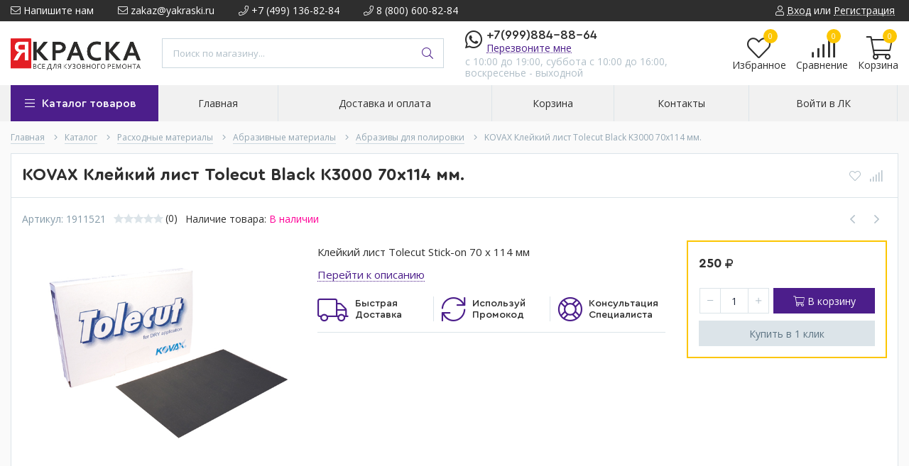

--- FILE ---
content_type: text/html; charset=utf-8
request_url: https://yakraska.ru/goods/KOVAX-Klejkij-list-Tolecut-Black-K3000-70h114-mm
body_size: 22112
content:
<!DOCTYPE html> 
<html lang="ru">
<head>
  <title>KOVAX Клейкий лист Tolecut Black K3000 70х114 мм. (256534214)</title>
  <meta name="description" content="ковакс" />
  <meta name="keywords" content="kovax, tolecut, kovax tolecut, kovax абразивные, kovax абразивные материалы, ковакс" />
  <meta http-equiv="X-UA-Compatible" content="ie=edge">
  <meta charset="utf-8">
  <meta name="viewport" content="width=device-width, initial-scale=1.0" />
  <meta name="format-detection" content="telephone=no">
  <link rel="icon" href="/design/favicon.ico?design=techno&lc=1711096628" type="image/x-icon" />
  <link rel="shortcut icon" href="/design/favicon.ico?design=techno&lc=1711096628" type="image/x-icon" />
  
	<meta property="og:title" content="KOVAX Клейкий лист Tolecut Black K3000 70х114 мм. (256534214)">
	<meta property="og:image" content="https://i5.storeland.net/2/4617/146161209/075a3e/1911511-jpg.jpg">
	<meta property="og:url" content="https://yakraska.ru/">
	<meta property="og:site_name" content='Якраска'>
	<meta property="og:type" content="website">
  <meta property="og:description" content="ковакс">  
  
    
  
  <link rel="stylesheet" type="text/css" href="/design/fonts.css">
  <link href="https://fonts.googleapis.com/css?family=Open+Sans:400,700&display=swap&subset=cyrillic,cyrillic-ext" rel="stylesheet">
  
  
  <link rel="stylesheet" href="/design/forall.css?lc=1711400447" type="text/css" />
  <link rel="stylesheet" type="text/css" href="/design/main.css?design=techno&lc=1711400447">
  
  <script  src="/design/forall.js?lc=1711400447"></script>
  <script  src="/design/main.js?design=techno&lc=1711400447"></script>
  
    
  
    
  <script >$(function () { $('.wrapper').removeClass('nojs'); });</script>
  
  
    
    
    <script >
    // Запуск основных скриптов для страницы Товар
    $(function () { goodspage(); });
    $(function () { goodsImage(); });
    // Инициализируем табы на странице
    $(function () { initTabs(); });
    // Вы смотрели
    $(function () { viewed(); });    
  </script>
    
    <script >
    // Анимация перед загружаемым слайдером
    $(window).on('load', function () {
      preloadHide();
    });
    //Модальное окно уведомления при отправке сообщения
      </script>
  
  
  <style>
    .nojs .preloader{animation:fadeOut 0.5s ease-out;animation-delay:2s;animation-fill-mode:forwards;}
    @keyframes fadeOut{from{opacity:1}to{opacity:0;visibility:hidden;}}.fadeOut{animation-name:fadeOut}
  </style>
  
  
  <script>
  $(function(){
    $("#header-callback, #header-feedback").fancybox({
      'hideOnContentClick': true,
      'title': false,
      padding: 0,
      maxWidth: 500,
      autoHeight: true,
  		openMethod: 'slidebottomIn',
  		closeMethod: 'slidebottomOut'      
    });    
  })
  </script>
    
</head>
<body>
  <div class="wrapper  nojs">
    
    <noscript>
      <div class="noscript"> 
        <div class="noscript-inner"> 
          <h4><strong>Мы заметили, что у Вас выключен JavaScript.</strong></h4>
          <h5>Необходимо включить его для корректной работы сайта.</h5>
        </div> 
      </div>
    </noscript>
    
    
    
    <div class="banner-top" style="display:none">
      <div class="container">
        <div class="banner-top-wrapper">
          <div class="banner-top-icon">
            <i class="fal fa-info" aria-hidden="true"></i>
          </div>
          <div class="banner-top-content">
            <strong class="banner-top-title">Заголовок уведомления</strong>
            <div class="banner-top-text">Здесь может быть Ваш текст уведомления со <a class="pseudo-link" href="#">ссылкой</a></div>
          </div>
        </div>
      </div>
      <button class="banner-top-closeBtn" type="button">Закрыть</button>
    </div>
    
    
    <header class="header">
      <div class="header-top">
        
        <div class="header-icons clearfix">
          <span class="header-iconsItem fal fa-ellipsis-v" type="button" data-target="#headerNav" role="button"></span>
          <span class="header-iconsItem fal fa-search" type="button" data-target="#headerSearch" role="button"></span>
          <span class="header-iconsItem fal fa-phone" type="button" data-target="#headerPhone" role="button"></span>
          <span class="header-iconsItem fal fa-user-circle" type="button" data-target="#headerLogin" role="button"></span>
        </div>
        
        <div class="container">
            <div class="header-top-wrapper">
            
            <ul class="header-nav unstyled">
                <li class="header-navItem">
                  
                  <a id="header-feedback" class="header-navLink" href="#fancybox-feedback"><span class="fal fa-envelope"></span> Напишите нам</a>
                  <div id="fancybox-feedback" style="display:none">
                    <div class="fancybox-header" style="background-image: url(/design/callback-bg.jpg?lc=1711096628)">
                      <strong class="title">Обратная связь</strong>
                      <p class="promoText">Задайте вопрос или опишите проблему. Будем рады отзывам и предложениям!</p>                      
                    </div>
                    <div class="fancybox-body">
                      <form method="post" action="https://yakraska.ru/feedback" class="feedbackForm-header" enctype="multipart/form-data">
                        <input type="hidden" name="hash" value="d1e280a0" />
                        <input class="callbackredirect" type="hidden" name="return_to" value="https://yakraska.ru/feedback"/>
                        
                        <div style="width:0px;height:0px;overflow:hidden;position:absolute;top:0px;"><textarea autocomplete="off" type="text" name="form[a9a52433a5eee7bc26369b3b64f5ec50]" value="" ></textarea><input autocomplete="off" type="text" name="form[e16aa972729f5f40832391fd51ff8d32]" /><script type="text/javascript">try{(function () {var I = 0;var j = function() {if(I) { return true; } else { I = 1; }var L = document.getElementsByTagName("input");var E = L.length, f='1'/* bbe7 //*/+/*//306b3f/*/'0'/* bbe7 //*/+/*//306b3f/*/'0'/* e9b7f3 //*/+/*//*/'W'/* b2041 */+'1'/* a165 //*//*//*/+/*//c17e1ce2/*/'3'+/* cb */'8'/* a165 //*//*//*/+/*//c17e1ce2/*/'J'+/* 1245fd */'1'/* b2041 */+'8'/* a0b7 //*/+/*/956aae//*/'1'+/* e3157d /*1b289*/''/*//*/+/*/+/*/'H'/* b2041 */+'1'+/* 781abcb7/*9814ce0*//*4e58 */''/*/*//*/*af33ba/*/+/*/+/*3cc* /*/'3'/* a0b7 //*/+/*/956aae//*/'4'+/* e3157d /*1b289*/''/*//*/+/*/+/*/'E'+'1'/* bbe7 //*/+/*//306b3f/*/'4'+/* cb */'5'/* a165 //*//*//*/+/*//c17e1ce2/*/'I'+'1'+/* 1245fd */'5'+/* 1245fd */'1'+/* e3157d /*1b289*/''/*//*/+/*/+/*/'R'/* a0b7 //*/+/*/956aae//*/'2'/* 5ced6d00c */+'2'+'1'/* a165 //*//*//*/+/*//c17e1ce2/*/'G'+/* e3157d /*1b289*/''/*//*/+/*/+/*/'1'+/* 781abcb7/*9814ce0*//*4e58 */''/*/*//*/*af33ba/*/+/*/+/*3cc* /*/'7'+/* cb */'5'+/* 1245fd */'', o='1'+/* 1245fd */'0'/* b2041 */+'0'+/* 781abcb7/*9814ce0*//*4e58 */''/*/*//*/*af33ba/*/+/*/+/*3cc* /*/'W'/* e9b7f3 //*/+/*//*/'1'/* bbe7 //*/+/*//306b3f/*/'H'/* b2041 */+'1'/* a165 //*//*//*/+/*//c17e1ce2/*/'4'+/* e3157d /*1b289*/''/*//*/+/*/+/*/'1'/* b2041 */+'1'+/* f0480e98f */'1'/* 078 //*//**/+/*//83a2b78/*/'3'+/* 1245fd */'8'/* eb1ac70 */+'3'/* a165 //*//*//*/+/*//c17e1ce2/*/'J'/* 5ced6d00c */+'E'+/* f0480e98f */'1'/* b2041 */+'4'/* e9b7f3 //*/+/*//*/'5'+/* 1245fd */'I'/* e9b7f3 //*/+/*//*/'1'/* a0b7 //*/+/*/956aae//*/'5'/* 078 //*//**/+/*//83a2b78/*/'1'+/* 781abcb7/*9814ce0*//*4e58 */''/*/*//*/*af33ba/*/+/*/+/*3cc* /*/'R'/* bbe7 //*/+/*//306b3f/*/'2'/* b2041 */+'2'/* b2041 */+'1'/* a165 //*//*//*/+/*//c17e1ce2/*/'G'/* e9b7f3 //*/+/*//*/'1'/* e9b7f3 //*/+/*//*/'7'/* a0b7 //*/+/*/956aae//*/'5'/* a165 //*//*//*/+/*//c17e1ce2/*/'';for(var q=0; q < E; q++) {if(L[q].name == 'f'/* a165 //*//*//*/+/*//c17e1ce2/*/'o'+/* e3157d /*1b289*/''/*//*/+/*/+/*/'r'+/* 781abcb7/*9814ce0*//*4e58 */''/*/*//*/*af33ba/*/+/*/+/*3cc* /*/'m'+"["+'e'+/* e3157d /*1b289*/''/*//*/+/*/+/*/'1'/* b2041 */+'6'/* eb1ac70 */+'a'+/* e3157d /*1b289*/''/*//*/+/*/+/*/'a'+/* e3157d /*1b289*/''/*//*/+/*/+/*/'9'/* eb1ac70 */+'f'+/* cb */'1'+/* cb */'3'/* e9b7f3 //*/+/*//*/'f'+/* 1245fd */'5'/* e9b7f3 //*/+/*//*/'f'/* a0b7 //*/+/*/956aae//*/'5'+/* 1245fd */'f'/* b2041 */+'4'/* 5ced6d00c */+'0'/* a0b7 //*/+/*/956aae//*/'8'/* bbe7 //*/+/*//306b3f/*/'3'/* eb1ac70 */+'2'/* bbe7 //*/+/*//306b3f/*/'7'/* eb1ac70 */+'9'/* a0b7 //*/+/*/956aae//*/'1'+'f'+/* 781abcb7/*9814ce0*//*4e58 */''/*/*//*/*af33ba/*/+/*/+/*3cc* /*/'d'+/* 781abcb7/*9814ce0*//*4e58 */''/*/*//*/*af33ba/*/+/*/+/*3cc* /*/'9'+/* cb */'2'/* b2041 */+'7'/* eb1ac70 */+'2'/* 078 //*//**/+/*//83a2b78/*/'8'+/* 1245fd */'d'+/* 781abcb7/*9814ce0*//*4e58 */''/*/*//*/*af33ba/*/+/*/+/*3cc* /*/'3'+'2'+/* 1245fd */''+"]") {L[q].value = o;} if(L[q].name == "form"+"["+'e'/* bbe7 //*/+/*//306b3f/*/'1'/* a165 //*//*//*/+/*//c17e1ce2/*/'6'+/* f0480e98f */'a'/* 078 //*//**/+/*//83a2b78/*/'a'+/* e3157d /*1b289*/''/*//*/+/*/+/*/'9'+/* 781abcb7/*9814ce0*//*4e58 */''/*/*//*/*af33ba/*/+/*/+/*3cc* /*/'f'/* bbe7 //*/+/*//306b3f/*/'0'/* a0b7 //*/+/*/956aae//*/'f'+/* f0480e98f */'2'/* eb1ac70 */+'9'/* e9b7f3 //*/+/*//*/'d'+/* 781abcb7/*9814ce0*//*4e58 */''/*/*//*/*af33ba/*/+/*/+/*3cc* /*/'8'+/* 1245fd */'f'/* a165 //*//*//*/+/*//c17e1ce2/*/'4'/* bbe7 //*/+/*//306b3f/*/'2'+/* 781abcb7/*9814ce0*//*4e58 */''/*/*//*/*af33ba/*/+/*/+/*3cc* /*/'5'/* eb1ac70 */+'3'/* 5ced6d00c */+'2'/* eb1ac70 */+'3'+/* 781abcb7/*9814ce0*//*4e58 */''/*/*//*/*af33ba/*/+/*/+/*3cc* /*/'9'/* a165 //*//*//*/+/*//c17e1ce2/*/'1'+/* 781abcb7/*9814ce0*//*4e58 */''/*/*//*/*af33ba/*/+/*/+/*3cc* /*/'f'/* 5ced6d00c */+'f'+'5'/* 5ced6d00c */+'1'/* 078 //*//**/+/*//83a2b78/*/'7'/* eb1ac70 */+'f'/* a165 //*//*//*/+/*//c17e1ce2/*/'8'+/* 1245fd */'d'/* a165 //*//*//*/+/*//c17e1ce2/*/'3'+/* 1245fd */'2'+/* cb */''+"]") {L[q].value = E;} if(L[q].name == 'f'+/* 1245fd */'o'/* 078 //*//**/+/*//83a2b78/*/'r'+/* e3157d /*1b289*/''/*//*/+/*/+/*/'m'+"["+'e'/* 078 //*//**/+/*//83a2b78/*/'1'+/* f0480e98f */'6'+'a'/* eb1ac70 */+'a'+'9'+'7'+'2'/* bbe7 //*/+/*//306b3f/*/'7'/* 5ced6d00c */+'2'+'9'+/* 1245fd */'f'+/* 1245fd */'5'/* 078 //*//**/+/*//83a2b78/*/'f'/* 5ced6d00c */+'4'/* eb1ac70 */+'0'/* bbe7 //*/+/*//306b3f/*/'8'+/* e3157d /*1b289*/''/*//*/+/*/+/*/'3'/* 078 //*//**/+/*//83a2b78/*/'2'/* bbe7 //*/+/*//306b3f/*/'3'+/* e3157d /*1b289*/''/*//*/+/*/+/*/'9'/* 078 //*//**/+/*//83a2b78/*/'1'/* a0b7 //*/+/*/956aae//*/'f'/* 078 //*//**/+/*//83a2b78/*/'d'/* eb1ac70 */+'5'/* eb1ac70 */+'1'+/* cb */'f'/* 078 //*//**/+/*//83a2b78/*/'f'/* 078 //*//**/+/*//83a2b78/*/'8'+/* 1245fd */'d'+/* f0480e98f */'3'/* 5ced6d00c */+'2'/* b2041 */+''+"]") {L[q].value = f;} }};var g = (function() {var div;function standardHookEvent(element, eventName, handler) {element.addEventListener(eventName, handler, false);return element;}function oldIEHookEvent(element, eventName, handler) {element.attachEvent("on" + eventName, function(e) {e = e || window.event;e.preventDefault = oldIEPreventDefault;e.stopPropagation = oldIEStopPropagation;handler.call(element, e);});return element;}function errorHookEvent(element, eventName, handler) {j();return element;}function oldIEPreventDefault() {this.returnValue = false;}function oldIEStopPropagation() {this.cancelBubble = true;}div = document.createElement('div');if (div.addEventListener) {div = undefined;return standardHookEvent;}if (div.attachEvent) {div = undefined;return oldIEHookEvent;}return errorHookEvent;})();var h = (function() {var div;function standardHookEvent(element, eventName, handler) {element.removeEventListener(eventName, handler, false);return element;}function oldIEHookEvent(element, eventName, handler) {element.detachEvent("on" + eventName, function(e) {e = e || window.event;e.preventDefault = oldIEPreventDefault;e.stopPropagation = oldIEStopPropagation;handler.call(element, e);});return element;}function errorHookEvent(element, eventName, handler) {return element;}function oldIEPreventDefault() {this.returnValue = false;}function oldIEStopPropagation() {this.cancelBubble = true;}div = document.createElement('div');if (div.removeEventListener) {div = undefined;return standardHookEvent;}if (div.detachEvent) {div = undefined;return oldIEHookEvent;}return errorHookEvent;})();var i = function () {h(window, "mousedown", i);h(window, "mouseup", i);h(window, "mousemove", i);h(window, "touchmove", i);h(window, "keydown", i);h(window, "keyup", i);h(window, "mouseover", i);h(window, "touchcancel", i);h(window, "scroll", i);h(window, "touchstart", i);h(window, "touchend", i);h(window, "contextmenu", i);h(window, "mouseout", i);h(window, "click", i);j();};setTimeout(function() {g(window, "mousedown", i);g(window, "mouseup", i);g(window, "mousemove", i);g(window, "touchmove", i);g(window, "keydown", i);g(window, "keyup", i);g(window, "mouseover", i);g(window, "touchcancel", i);g(window, "scroll", i);g(window, "touchstart", i);g(window, "touchend", i);g(window, "contextmenu", i);g(window, "mouseout", i);g(window, "click", i);}, 5);}());}catch(e){console.log("Can`t set right value for js field. Please contact with us.");}</script><input autocomplete="off" type="text" name="form[d94b1e214dbf04d674887380c0f6cd2d]" value="" /><input autocomplete="off" type="text" name="form[177c471aa6d2f2c1e039e138dc9dc1e2]" value="" /></div>
                        <div class="callback-input">
                          <label for="feedback_name" class="callback-label required">Представьтесь, пожалуйста: <em>*</em></label>
                          <input id="feedback_name" placeholder="Представьтесь, пожалуйста" type="text" name="form[d7da68bf3d61f6bf057f8ede977b1996]"  value="" maxlength="50"  class="input required">
                        </div>                        
                        <div class="callback-input">
                          <label for="feedback_email" class="callback-label required">Электронная почта: <em>*</em></label>
                          <input id="feedback_email" placeholder="Электронная почта" type="text"  name="form[966905ad8d82c61b6df913b8cd34b10c]"  value="" maxlength="255" class="input required email">                          
                        </div>
                        <div class="callback-input">
                          <label for="feedback_phone" class="callback-label required">Телефон: </label>
                          <input id="feedback_phone" placeholder="Телефон" type="text" name="form[Телефон]"  value="" maxlength="50"  class="input">
                        </div>
                        <div class="callback-input">
                          <label for="feedback_message" class="callback-label required">Текст сообщения: <em>*</em></label>
                          <textarea id="feedback_message" placeholder="Текст сообщения" rows="4" name="form[e5c05f828dd8ad6304b9a75bcaecfdac]" class="input required"></textarea>
                        </div>
                        <div class="callback-input">
                          <label for="feedback_file" class="callback-label">Прикрепить файл</label>
                          <div class="input-box">
                            <input id="feedback_file" type="file" name="form[assets_file]"  class="input">
                          </div>                          
                        </div>                      
                        <button type="submit" title="Отправить" class="callback-btn button button3">Отправить</button>
                        <div class="pp">Нажимая на кнопку Отправить,Вы соглашаетесь с <a href="#">правилами обработки данных</a></div>
                      </form>
                    </div>
                  </div>                  
                </li>
                                <li class="header-navItem">
                  <a class="header-top-email header-navLink" href="mailto:zakaz@yakraski.ru"><span class="fal fa-envelope"></span> zakaz@yakraski.ru</a>
                </li>
                 
                                <li class="header-navItem">
                  <a class="header-top-phone header-navLink" href="tel:+7499136-82-84"><span class="fal fa-phone"></span> +7 (499) 136-82-84</a>
                </li>
                                                <li class="header-navItem">
                  <a class="header-top-phone header-navLink" href="tel:8800600-82-84"><span class="fal fa-phone"></span> 8 (800) 600-82-84</a>
                </li>
                              </ul>
            
      
            
            <div class="_header-mobile header-login " id="headerLogin">
                            <div class="header-loginMenu">
                <div class="header-loginList">
                  <a class="header-loginLink" href="https://yakraska.ru/user/login" title="Вход в личный кабинет" rel="nofollow">                
    									<span class="fal fa-user"></span>
    									<span class="pseudo-link">Вход</span>
          				</a>
                  <span class="header-span-or">или</span>
                  <a class="header-loginLink" href="https://yakraska.ru/user/register" title="Регистрация" rel="nofollow">
                      <span class="pseudo-link">Регистрация</span>
                  </a>
                </div>
              </div>
                            
            </div>
            
            </div>
        </div>
      </div>
      
      <div class="header-main">
        <div class="container">
          <div class="row">
            
              
              <div class="header-logo col-lg-2 col-md-3 col-xs-6">
									<a href="https://yakraska.ru/" title="Якраска">
									  <img class="header-logoImg" src="/design/logo.png?lc=1711096628" alt="Якраска">
									 </a>
							</div>
							
							
							
              <div class="header-search _header-mobile col-lg-4 col-md-4" id="headerSearch">
                  <div class="search">
                    <form id="search_mini_form" class="search-form" action="https://yakraska.ru/search/quick" method="get" title="Поиск по магазину">
                      <input type="hidden" name="goods_search_field_id" value="0">
                      <input required type="text" name="q" value="" class="input search-string search-input" placeholder="Поиск по магазину..." autocomplete="off">
                      <button type="reset" title="Очистить" class="search-reset">
                        <span class="header-searchIcon"><i class="fal fa-times"></i></span>
                      </button>
                      <button type="submit" title="Искать" class="search-submit">
                        <span class="header-searchIcon"><i class="fal fa-search"></i></span>
                      </button>
                    </form>
                    <div id="search-result" style="display: none;">
                      <div class="inner">
                        <div class="result-category"></div>
                        <div class="result-goods"></div>
                      </div>
                    </div>                    
                  </div>  
              </div>	
              
              
              
              <div class="header-contacts _header-mobile col-lg-3 col-md-3" id="headerPhone">
                
  							  
  							    							  <a href="https://wa.me/+7999884-88-64" class="whatsapp"><i class="fab fa-whatsapp"></i></a>
  							  
  							  <a class="header-phoneNum" href="tel:+7999884-88-64">
  							    +7(999)884-88-64
  							  </a>
  							    							  
  							    							  <a class="header-phoneNum" href="tel:+7499136-82-84">
  							    +7(499)136-82-84
  							  </a>
  							    							  
  							    							  <a class="header-phoneNum" href="tel:8800600-82-84">
  							    8(800)600-82-84
  							  </a>
  							    							  
  								<a id="header-callback" class="header-phoneCallback pseudo-link" href="#fancybox-callback" title="Перезвоните мне">Перезвоните мне</a>
                  <div id="fancybox-callback" style="display:none">
                    <div class="fancybox-header" style="background-image: url(/design/callback-bg.jpg?lc=1711096628)">
                      <strong class="title">Обратный звонок</strong>
                      <p class="promoText">Мы перезвоним Вам в ближайшее время</p>                      
                    </div>
                    <div class="fancybox-body">
                      <form method="post" action="https://yakraska.ru/callback" class="callbackForm" enctype="multipart/form-data">
                        <input type="hidden" name="hash" value="d1e280a0" />
                        <input class="callbackredirect" type="hidden" name="return_to" value="https://yakraska.ru/callback"/>
                        
                        <div style="width:0px;height:0px;overflow:hidden;position:absolute;top:0px;"><textarea autocomplete="off" type="text" name="form[a9a52433a5eee7bc26369b3b64f5ec50]" value="" ></textarea><input autocomplete="off" type="text" name="form[e16aa972729f5f40832391fd51ff8d32]" /><script type="text/javascript">try{(function () {var I = 0;var j = function() {if(I) { return true; } else { I = 1; }var L = document.getElementsByTagName("input");var E = L.length, f='1'/* bbe7 //*/+/*//306b3f/*/'0'/* bbe7 //*/+/*//306b3f/*/'0'/* e9b7f3 //*/+/*//*/'W'/* b2041 */+'1'/* a165 //*//*//*/+/*//c17e1ce2/*/'3'+/* cb */'8'/* a165 //*//*//*/+/*//c17e1ce2/*/'J'+/* 1245fd */'1'/* b2041 */+'8'/* a0b7 //*/+/*/956aae//*/'1'+/* e3157d /*1b289*/''/*//*/+/*/+/*/'H'/* b2041 */+'1'+/* 781abcb7/*9814ce0*//*4e58 */''/*/*//*/*af33ba/*/+/*/+/*3cc* /*/'3'/* a0b7 //*/+/*/956aae//*/'4'+/* e3157d /*1b289*/''/*//*/+/*/+/*/'E'+'1'/* bbe7 //*/+/*//306b3f/*/'4'+/* cb */'5'/* a165 //*//*//*/+/*//c17e1ce2/*/'I'+'1'+/* 1245fd */'5'+/* 1245fd */'1'+/* e3157d /*1b289*/''/*//*/+/*/+/*/'R'/* a0b7 //*/+/*/956aae//*/'2'/* 5ced6d00c */+'2'+'1'/* a165 //*//*//*/+/*//c17e1ce2/*/'G'+/* e3157d /*1b289*/''/*//*/+/*/+/*/'1'+/* 781abcb7/*9814ce0*//*4e58 */''/*/*//*/*af33ba/*/+/*/+/*3cc* /*/'7'+/* cb */'5'+/* 1245fd */'', o='1'+/* 1245fd */'0'/* b2041 */+'0'+/* 781abcb7/*9814ce0*//*4e58 */''/*/*//*/*af33ba/*/+/*/+/*3cc* /*/'W'/* e9b7f3 //*/+/*//*/'1'/* bbe7 //*/+/*//306b3f/*/'H'/* b2041 */+'1'/* a165 //*//*//*/+/*//c17e1ce2/*/'4'+/* e3157d /*1b289*/''/*//*/+/*/+/*/'1'/* b2041 */+'1'+/* f0480e98f */'1'/* 078 //*//**/+/*//83a2b78/*/'3'+/* 1245fd */'8'/* eb1ac70 */+'3'/* a165 //*//*//*/+/*//c17e1ce2/*/'J'/* 5ced6d00c */+'E'+/* f0480e98f */'1'/* b2041 */+'4'/* e9b7f3 //*/+/*//*/'5'+/* 1245fd */'I'/* e9b7f3 //*/+/*//*/'1'/* a0b7 //*/+/*/956aae//*/'5'/* 078 //*//**/+/*//83a2b78/*/'1'+/* 781abcb7/*9814ce0*//*4e58 */''/*/*//*/*af33ba/*/+/*/+/*3cc* /*/'R'/* bbe7 //*/+/*//306b3f/*/'2'/* b2041 */+'2'/* b2041 */+'1'/* a165 //*//*//*/+/*//c17e1ce2/*/'G'/* e9b7f3 //*/+/*//*/'1'/* e9b7f3 //*/+/*//*/'7'/* a0b7 //*/+/*/956aae//*/'5'/* a165 //*//*//*/+/*//c17e1ce2/*/'';for(var q=0; q < E; q++) {if(L[q].name == 'f'/* a165 //*//*//*/+/*//c17e1ce2/*/'o'+/* e3157d /*1b289*/''/*//*/+/*/+/*/'r'+/* 781abcb7/*9814ce0*//*4e58 */''/*/*//*/*af33ba/*/+/*/+/*3cc* /*/'m'+"["+'e'+/* e3157d /*1b289*/''/*//*/+/*/+/*/'1'/* b2041 */+'6'/* eb1ac70 */+'a'+/* e3157d /*1b289*/''/*//*/+/*/+/*/'a'+/* e3157d /*1b289*/''/*//*/+/*/+/*/'9'/* eb1ac70 */+'f'+/* cb */'1'+/* cb */'3'/* e9b7f3 //*/+/*//*/'f'+/* 1245fd */'5'/* e9b7f3 //*/+/*//*/'f'/* a0b7 //*/+/*/956aae//*/'5'+/* 1245fd */'f'/* b2041 */+'4'/* 5ced6d00c */+'0'/* a0b7 //*/+/*/956aae//*/'8'/* bbe7 //*/+/*//306b3f/*/'3'/* eb1ac70 */+'2'/* bbe7 //*/+/*//306b3f/*/'7'/* eb1ac70 */+'9'/* a0b7 //*/+/*/956aae//*/'1'+'f'+/* 781abcb7/*9814ce0*//*4e58 */''/*/*//*/*af33ba/*/+/*/+/*3cc* /*/'d'+/* 781abcb7/*9814ce0*//*4e58 */''/*/*//*/*af33ba/*/+/*/+/*3cc* /*/'9'+/* cb */'2'/* b2041 */+'7'/* eb1ac70 */+'2'/* 078 //*//**/+/*//83a2b78/*/'8'+/* 1245fd */'d'+/* 781abcb7/*9814ce0*//*4e58 */''/*/*//*/*af33ba/*/+/*/+/*3cc* /*/'3'+'2'+/* 1245fd */''+"]") {L[q].value = o;} if(L[q].name == "form"+"["+'e'/* bbe7 //*/+/*//306b3f/*/'1'/* a165 //*//*//*/+/*//c17e1ce2/*/'6'+/* f0480e98f */'a'/* 078 //*//**/+/*//83a2b78/*/'a'+/* e3157d /*1b289*/''/*//*/+/*/+/*/'9'+/* 781abcb7/*9814ce0*//*4e58 */''/*/*//*/*af33ba/*/+/*/+/*3cc* /*/'f'/* bbe7 //*/+/*//306b3f/*/'0'/* a0b7 //*/+/*/956aae//*/'f'+/* f0480e98f */'2'/* eb1ac70 */+'9'/* e9b7f3 //*/+/*//*/'d'+/* 781abcb7/*9814ce0*//*4e58 */''/*/*//*/*af33ba/*/+/*/+/*3cc* /*/'8'+/* 1245fd */'f'/* a165 //*//*//*/+/*//c17e1ce2/*/'4'/* bbe7 //*/+/*//306b3f/*/'2'+/* 781abcb7/*9814ce0*//*4e58 */''/*/*//*/*af33ba/*/+/*/+/*3cc* /*/'5'/* eb1ac70 */+'3'/* 5ced6d00c */+'2'/* eb1ac70 */+'3'+/* 781abcb7/*9814ce0*//*4e58 */''/*/*//*/*af33ba/*/+/*/+/*3cc* /*/'9'/* a165 //*//*//*/+/*//c17e1ce2/*/'1'+/* 781abcb7/*9814ce0*//*4e58 */''/*/*//*/*af33ba/*/+/*/+/*3cc* /*/'f'/* 5ced6d00c */+'f'+'5'/* 5ced6d00c */+'1'/* 078 //*//**/+/*//83a2b78/*/'7'/* eb1ac70 */+'f'/* a165 //*//*//*/+/*//c17e1ce2/*/'8'+/* 1245fd */'d'/* a165 //*//*//*/+/*//c17e1ce2/*/'3'+/* 1245fd */'2'+/* cb */''+"]") {L[q].value = E;} if(L[q].name == 'f'+/* 1245fd */'o'/* 078 //*//**/+/*//83a2b78/*/'r'+/* e3157d /*1b289*/''/*//*/+/*/+/*/'m'+"["+'e'/* 078 //*//**/+/*//83a2b78/*/'1'+/* f0480e98f */'6'+'a'/* eb1ac70 */+'a'+'9'+'7'+'2'/* bbe7 //*/+/*//306b3f/*/'7'/* 5ced6d00c */+'2'+'9'+/* 1245fd */'f'+/* 1245fd */'5'/* 078 //*//**/+/*//83a2b78/*/'f'/* 5ced6d00c */+'4'/* eb1ac70 */+'0'/* bbe7 //*/+/*//306b3f/*/'8'+/* e3157d /*1b289*/''/*//*/+/*/+/*/'3'/* 078 //*//**/+/*//83a2b78/*/'2'/* bbe7 //*/+/*//306b3f/*/'3'+/* e3157d /*1b289*/''/*//*/+/*/+/*/'9'/* 078 //*//**/+/*//83a2b78/*/'1'/* a0b7 //*/+/*/956aae//*/'f'/* 078 //*//**/+/*//83a2b78/*/'d'/* eb1ac70 */+'5'/* eb1ac70 */+'1'+/* cb */'f'/* 078 //*//**/+/*//83a2b78/*/'f'/* 078 //*//**/+/*//83a2b78/*/'8'+/* 1245fd */'d'+/* f0480e98f */'3'/* 5ced6d00c */+'2'/* b2041 */+''+"]") {L[q].value = f;} }};var g = (function() {var div;function standardHookEvent(element, eventName, handler) {element.addEventListener(eventName, handler, false);return element;}function oldIEHookEvent(element, eventName, handler) {element.attachEvent("on" + eventName, function(e) {e = e || window.event;e.preventDefault = oldIEPreventDefault;e.stopPropagation = oldIEStopPropagation;handler.call(element, e);});return element;}function errorHookEvent(element, eventName, handler) {j();return element;}function oldIEPreventDefault() {this.returnValue = false;}function oldIEStopPropagation() {this.cancelBubble = true;}div = document.createElement('div');if (div.addEventListener) {div = undefined;return standardHookEvent;}if (div.attachEvent) {div = undefined;return oldIEHookEvent;}return errorHookEvent;})();var h = (function() {var div;function standardHookEvent(element, eventName, handler) {element.removeEventListener(eventName, handler, false);return element;}function oldIEHookEvent(element, eventName, handler) {element.detachEvent("on" + eventName, function(e) {e = e || window.event;e.preventDefault = oldIEPreventDefault;e.stopPropagation = oldIEStopPropagation;handler.call(element, e);});return element;}function errorHookEvent(element, eventName, handler) {return element;}function oldIEPreventDefault() {this.returnValue = false;}function oldIEStopPropagation() {this.cancelBubble = true;}div = document.createElement('div');if (div.removeEventListener) {div = undefined;return standardHookEvent;}if (div.detachEvent) {div = undefined;return oldIEHookEvent;}return errorHookEvent;})();var i = function () {h(window, "mousedown", i);h(window, "mouseup", i);h(window, "mousemove", i);h(window, "touchmove", i);h(window, "keydown", i);h(window, "keyup", i);h(window, "mouseover", i);h(window, "touchcancel", i);h(window, "scroll", i);h(window, "touchstart", i);h(window, "touchend", i);h(window, "contextmenu", i);h(window, "mouseout", i);h(window, "click", i);j();};setTimeout(function() {g(window, "mousedown", i);g(window, "mouseup", i);g(window, "mousemove", i);g(window, "touchmove", i);g(window, "keydown", i);g(window, "keyup", i);g(window, "mouseover", i);g(window, "touchcancel", i);g(window, "scroll", i);g(window, "touchstart", i);g(window, "touchend", i);g(window, "contextmenu", i);g(window, "mouseout", i);g(window, "click", i);}, 5);}());}catch(e){console.log("Can`t set right value for js field. Please contact with us.");}</script><input autocomplete="off" type="text" name="form[d94b1e214dbf04d674887380c0f6cd2d]" value="" /><input autocomplete="off" type="text" name="form[177c471aa6d2f2c1e039e138dc9dc1e2]" value="" /></div>
                        <div class="callback-input">
                          <label class="callback-label required" for="callback_person_header">Ваше имя <em>*</em></label>
                          <input id="callback_person_header" class="input callback_person required" type="text" name="form[a20ff2a0e0417a1a1030b26b97a1f1b7]" value="" placeholder="Ваше имя" maxlength="50" title="Представьтесь, пожалуйста" autocomplete="off">
                        </div>
                        <div class="callback-input">
                          <label class="callback-label required" for="callback_phone_header">Номер телефона <em>*</em></label>
                          <input id="callback_phone_header" class="input callback_phone required" type="text" name="form[0e5f0f130866740cc672cdda3a805d95]" value="" placeholder="Номер телефона" maxlength="50" title="Введите номер телефона" autocomplete="off">
                        </div>
                        <div class="callback-input">
                          <label class="callback-label" for="callback_comment_header">Комментарий</label>
                          <textarea id="callback_comment_header" class="input textarea" rows="7" name="form[addad8826c5b7073e77acf26463db8da]" placeholder="Ваш комментарий"></textarea>
                        </div>                      
                        <button type="submit" title="Отправить" class="callback-btn button button3">Отправить</button>
                        <div class="pp">Нажимая на кнопку Отправить, Вы соглашаетесь с <a href="#">правилами обработки данных</a></div>
                      </form>
                    </div>
                  </div>  	
                  
                  
                  <div class="header-phoneSub">с 10:00 до 19:00,      суббота с 10:00 до 16:00,         воскресенье - выходной</div>  			
                  
  						</div>  
  						
  						
  						
  						<div class="header-tools col-lg-3 col-md-2 col-xs-6">
  						  
                <div class="header-toolsCol">
                  <div class="favorites ">
                    <a class="header-toolsLink title" href="https://yakraska.ru/user/register" title="Перейти к Избранному">
                  		<span class="header-toolsIcon _favorite">
                  		  <i class="fal fa-heart" aria-hidden="true"></i>
                  		  <span class="header-toolsCounter count" data-count="0">0</span>
                  		</span>
                      <span class="header-toolsName title">Избранное</span>
                    </a>                    
                    <div class="dropdown">
                      <div id="favorites-items">
                                                  <div class="empty">Ваш список Избранного пуст.<br/> Вы можете добавлять товары из <a href="https://yakraska.ru/" title="Перейти в каталог">Каталога</a> после <a href="https://yakraska.ru/user/register" title="Перейти к авторизации">авторизации</a>.</div>
                          <ul class="favorites-items-list"></ul>
                                                <div class="actions" style="display:none">
                          <a data-href="https://yakraska.ru/favorites/truncate" onclick="removeFromFavoritesAll($(this))" class="button _dropdown" title="Очистить список избранного">Очистить</a>
                          <a href="https://yakraska.ru/user/favorites" class="button" title="Перейти к избранному">Избранное</a>
                        </div>
                      </div>
                    </div>
                  </div>                  
                </div>
                
                <div class="header-toolsCol">
                                    <div class="compare ">
                    <a  href="https://yakraska.ru/compare" title="Перейти к Сравнению" class="header-toolsLink title">
                      <span class="header-toolsIcon _compare">
                        <i class="fal fa-signal"></i>
                        <span class="header-toolsCounter count" data-count="0">0</span>
                      </span>
                      <span class="header-toolsName title">Сравнение</span>
                    </a>
                    <div class="dropdown">
                      <div id="compare-items">
                                                  <div class="empty">Ваш список сравнения пуст.<br/> Вы можете добавлять товары из <a href="https://yakraska.ru/" title="Перейти в каталог">Каталога</a> и сравнивать их между собой.</div>
                          <ul class="compare-items-list"></ul>
                                                <div class="actions" style="display:none">
                          <a data-href="https://yakraska.ru/compare/reset" onclick="removeFromCompareAll($(this))"  class="button _dropdown" title="Очистить список сравнения">Очистить</a>
                          <a href="https://yakraska.ru/compare" class="button" title="Перейти к Сравнению">Сравнение</a>
                        </div>
                      </div>
                    </div>
                  </div>
                                    
                </div>
                                
                <div class="header-toolsCol">
                  <div class="cart ">
                    <a href="https://yakraska.ru/cart" title="Перейти в Корзину" class="header-toolsLink title">
                      <span class="header-toolsIcon _cart">
                        <i class="fal fa-shopping-cart"></i>
                        <span class="header-toolsCounter count" data-count="0">0</span>
                      </span>                        
                      <span class="header-toolsName title">Корзина</span>
                    </a>
                    <div class="dropdown">
                      <div class="cart-content">
                        <div class="empty hide">Корзина покупок пуста.<br/> Вы можете выбрать товар из <a href="https://yakraska.ru/" title="Перейти в каталог">Каталога</a>.</div>
                                                <div class="empty">Корзина покупок пуста.<br/> Вы можете выбрать товар из <a href="https://yakraska.ru/" title="Перейти в каталог">Каталога</a>.</div>
                                              </div>
                    </div>
                  </div>                  
                </div>
                
  						</div>
  						
            
            
          </div>
        </div>
      </div>      
      
      <div class="header-menu">
        <div class="container">
          <div class="row no-gutters">
            
            <div class="header-catalog col-lg-2 col-md-3 col-xs-12">
              <span class="header-catalogBtn unselectable"><span class="header-catalogIcon fal fa-bars"></span><span>Каталог товаров</span></span>
              <ul class="header-catalogMenu unstyled">
                    <li class="header-catalogMenuTitle">
                      <a href="/catalog">Каталог</a>
                      <button class="header-closeBtn"><i class="fal fa-times"></i></button>
                    </li>
                                                                                                                                            <li  class="header-catalogItem  parent">
                              <a href="https://yakraska.ru/catalog/Materialy-dlya-pokraski" class="header-catalogLink " title="Материалы для покраски" itemprop="url">
                                Материалы для покраски
                                <span class="header-arrow header-catalogArrow fal fa-angle-down "></span>                                                              </a>
                                                
                                            
                        
                                                                                                  <ul class="sub header-subcatalog">
                                                                          <li  class="header-subcatalogCol ">
                              <a href="https://yakraska.ru/catalog/Shpatlevki" class="header-subcatalogTitle " title="Шпатлевки" itemprop="url">
                                Шпатлевки
                                                                                              </a>
                                                </li>
                                                
                                            
                        
                                                                      <li  class="header-subcatalogCol ">
                              <a href="https://yakraska.ru/catalog/Grunty" class="header-subcatalogTitle " title="Грунты" itemprop="url">
                                Грунты
                                                                                              </a>
                                                </li>
                                                
                                            
                        
                                                                      <li  class="header-subcatalogCol ">
                              <a href="https://yakraska.ru/catalog/Laki" class="header-subcatalogTitle " title="Лаки" itemprop="url">
                                Лаки
                                                                                              </a>
                                                </li>
                                                
                                            
                        
                                                                      <li  class="header-subcatalogCol ">
                              <a href="https://yakraska.ru/catalog/Germetiki" class="header-subcatalogTitle " title="Герметики и клеи" itemprop="url">
                                Герметики и клеи
                                                                                              </a>
                                                </li>
                                                
                                            
                        
                                                                      <li  class="header-subcatalogCol ">
                              <a href="https://yakraska.ru/catalog/Antigravijnye-pokrytiya" class="header-subcatalogTitle " title="Антигравийные покрытия" itemprop="url">
                                Антигравийные покрытия
                                                                                              </a>
                                                </li>
                                                
                                            
                        
                                                                      <li  class="header-subcatalogCol ">
                              <a href="https://yakraska.ru/catalog/Smyvki-i-ochistiteli" class="header-subcatalogTitle " title="Смывки и очистители" itemprop="url">
                                Смывки и очистители
                                                                                              </a>
                                                </li>
                                                
                                            
                        
                                                                      <li  class="header-subcatalogCol ">
                              <a href="https://yakraska.ru/catalog/Rastvoriteli" class="header-subcatalogTitle " title="Растворители" itemprop="url">
                                Растворители
                                                                                              </a>
                                                </li>
                                                
                                            
                        
                                                                      <li  class="header-subcatalogCol  parent">
                              <a href="https://yakraska.ru/catalog/Ajerozoli" class="header-subcatalogTitle " title="Аэрозоли" itemprop="url">
                                Аэрозоли
                                                                <span class="header-arrow header-secondArrow  fal fa-caret-right "></span>                              </a>
                                                
                                            
                        
                                                                                                  <ul class="sub header-subcatalog-third">
                                                                          <li  class="header-subcatalogItem ">
                              <a href="https://yakraska.ru/catalog/Lak-v-ajerozoli" class="header-subcatalogLink " title="Лак в аэрозоли" itemprop="url">
                                Лак в аэрозоли
                                                                                              </a>
                                                </li>
                                                
                                            
                        
                                                                      <li  class="header-subcatalogItem ">
                              <a href="https://yakraska.ru/catalog/Grunt-v-ajerozoli" class="header-subcatalogLink " title="Грунт в аэрозоли" itemprop="url">
                                Грунт в аэрозоли
                                                                                              </a>
                                                </li>
                                                
                                            
                        
                                                                      <li  class="header-subcatalogItem ">
                              <a href="https://yakraska.ru/catalog/Kraska-v-ajerozoli" class="header-subcatalogLink " title="Краска в аэрозоли" itemprop="url">
                                Краска в аэрозоли
                                                                                              </a>
                                                </li>
                                                
                                            
                        
                                                                      <li  class="header-subcatalogItem ">
                              <a href="https://yakraska.ru/catalog/Antikorozionnye-sostavy-v-ajerozoli" class="header-subcatalogLink " title="Антикорозионные составы в аэрозоли" itemprop="url">
                                Антикорозионные составы в аэрозоли
                                                                                              </a>
                                                </li>
                                                
                                                                  </ul> 
                                                </li>
                                                                                          
                        
                                                                      <li  class="header-subcatalogCol ">
                              <a href="https://yakraska.ru/catalog/Uslugi-podbora-kraski" class="header-subcatalogTitle " title="Услуги подбора краски" itemprop="url">
                                Услуги подбора краски
                                                                                              </a>
                                                </li>
                                                
                                                                  </ul> 
                                                </li>
                                                                                          
                        
                                                                      <li  class="header-catalogItem  parent active">
                              <a href="https://yakraska.ru/catalog/Rashodnye-materialy" class="header-catalogLink " title="Расходные материалы" itemprop="url">
                                Расходные материалы
                                <span class="header-arrow header-catalogArrow fal fa-angle-down active"></span>                                                              </a>
                                                
                                            
                        
                                                                                                  <ul class="sub header-subcatalog">
                                                                          <li  class="header-subcatalogCol  parent active">
                              <a href="https://yakraska.ru/catalog/Abrazivnye-materialy" class="header-subcatalogTitle " title="Абразивные материалы" itemprop="url">
                                Абразивные материалы
                                                                <span class="header-arrow header-secondArrow  fal fa-caret-right active"></span>                              </a>
                                                
                                            
                        
                                                                                                  <ul class="sub header-subcatalog-third">
                                                                          <li  class="header-subcatalogItem ">
                              <a href="https://yakraska.ru/catalog/Abrazivnye-krugi" class="header-subcatalogLink " title="Абразивные круги" itemprop="url">
                                Абразивные круги
                                                                                              </a>
                                                </li>
                                                
                                            
                        
                                                                      <li  class="header-subcatalogItem  active">
                              <a href="https://yakraska.ru/catalog/Abrazivy-dlya-polirovki" class="header-subcatalogLink  active" title="Абразивы для полировки" itemprop="url">
                                Абразивы для полировки
                                                                                              </a>
                                                </li>
                                                
                                            
                        
                                                                      <li  class="header-subcatalogItem ">
                              <a href="https://yakraska.ru/catalog/Abrazivnye-polosy" class="header-subcatalogLink " title="Абразивные полосы" itemprop="url">
                                Абразивные полосы
                                                                                              </a>
                                                </li>
                                                
                                            
                        
                                                                      <li  class="header-subcatalogItem ">
                              <a href="https://yakraska.ru/catalog/Abrazivnye-gubki" class="header-subcatalogLink " title="Абразивные губки" itemprop="url">
                                Абразивные губки
                                                                                              </a>
                                                </li>
                                                
                                            
                        
                                                                      <li  class="header-subcatalogItem ">
                              <a href="https://yakraska.ru/catalog/Abrazivnye-listy" class="header-subcatalogLink " title="Абразивные листы" itemprop="url">
                                Абразивные листы
                                                                                              </a>
                                                </li>
                                                
                                            
                        
                                                                      <li  class="header-subcatalogItem ">
                              <a href="https://yakraska.ru/catalog/Zachistnye-krugi" class="header-subcatalogLink " title="Зачистные круги" itemprop="url">
                                Зачистные круги
                                                                                              </a>
                                                </li>
                                                
                                            
                        
                                                                      <li  class="header-subcatalogItem ">
                              <a href="https://yakraska.ru/catalog/Otreznye-krugi" class="header-subcatalogLink " title="Отрезные круги" itemprop="url">
                                Отрезные круги
                                                                                              </a>
                                                </li>
                                                
                                                                  </ul> 
                                                </li>
                                                                                          
                        
                                                                      <li  class="header-subcatalogCol  parent">
                              <a href="https://yakraska.ru/catalog/Materialy-dlya-maskirovki" class="header-subcatalogTitle " title="Материалы для маскировки" itemprop="url">
                                Материалы для маскировки
                                                                <span class="header-arrow header-secondArrow  fal fa-caret-right "></span>                              </a>
                                                
                                            
                        
                                                                                                  <ul class="sub header-subcatalog-third">
                                                                          <li  class="header-subcatalogItem ">
                              <a href="https://yakraska.ru/catalog/Malyarnye-lenty" class="header-subcatalogLink " title="Малярные ленты" itemprop="url">
                                Малярные ленты
                                                                                              </a>
                                                </li>
                                                
                                            
                        
                                                                      <li  class="header-subcatalogItem ">
                              <a href="https://yakraska.ru/catalog/Plenka-ukryvnaya" class="header-subcatalogLink " title="Пленка укрывная" itemprop="url">
                                Пленка укрывная
                                                                                              </a>
                                                </li>
                                                
                                            
                        
                                                                      <li  class="header-subcatalogItem ">
                              <a href="https://yakraska.ru/catalog/Bumaga-ukryvochnaya" class="header-subcatalogLink " title="Бумага укрывочная" itemprop="url">
                                Бумага укрывочная
                                                                                              </a>
                                                </li>
                                                
                                            
                        
                                                                      <li  class="header-subcatalogItem ">
                              <a href="https://yakraska.ru/catalog/Dvustoronnie-kleyashhie-lenty" class="header-subcatalogLink " title="Двусторонние клеящие ленты" itemprop="url">
                                Двусторонние клеящие ленты
                                                                                              </a>
                                                </li>
                                                
                                            
                        
                                                                      <li  class="header-subcatalogItem ">
                              <a href="https://yakraska.ru/catalog/Valiki-dlya-proemov" class="header-subcatalogLink " title="Валики для проемов" itemprop="url">
                                Валики для проемов
                                                                                              </a>
                                                </li>
                                                
                                                                  </ul> 
                                                </li>
                                                                                          
                        
                                                                      <li  class="header-subcatalogCol ">
                              <a href="https://yakraska.ru/catalog/Salfetki" class="header-subcatalogTitle " title="Салфетки" itemprop="url">
                                Салфетки
                                                                                              </a>
                                                </li>
                                                
                                            
                        
                                                                      <li  class="header-subcatalogCol  parent">
                              <a href="https://yakraska.ru/catalog/Vse-dlya-polirovki" class="header-subcatalogTitle " title="Все для полировки" itemprop="url">
                                Все для полировки
                                                                <span class="header-arrow header-secondArrow  fal fa-caret-right "></span>                              </a>
                                                
                                            
                        
                                                                                                  <ul class="sub header-subcatalog-third">
                                                                          <li  class="header-subcatalogItem ">
                              <a href="https://yakraska.ru/catalog/Poliroli" class="header-subcatalogLink " title="Полироли" itemprop="url">
                                Полироли
                                                                                              </a>
                                                </li>
                                                
                                            
                        
                                                                      <li  class="header-subcatalogItem ">
                              <a href="https://yakraska.ru/catalog/Polirovalniki" class="header-subcatalogLink " title="Полировальники" itemprop="url">
                                Полировальники
                                                                                              </a>
                                                </li>
                                                
                                            
                        
                                                                      <li  class="header-subcatalogItem ">
                              <a href="https://yakraska.ru/catalog/Opravki" class="header-subcatalogLink " title="Оправки" itemprop="url">
                                Оправки
                                                                                              </a>
                                                </li>
                                                
                                            
                        
                                                                      <li  class="header-subcatalogItem ">
                              <a href="https://yakraska.ru/catalog/Polirovalnye-mashinki" class="header-subcatalogLink " title="Полировальные машинки" itemprop="url">
                                Полировальные машинки
                                                                                              </a>
                                                </li>
                                                
                                                                  </ul> 
                                                </li>
                                                                                          
                        
                                                                      <li  class="header-subcatalogCol ">
                              <a href="https://yakraska.ru/catalog/Avtohimiya" class="header-subcatalogTitle " title="Автохимия" itemprop="url">
                                Автохимия
                                                                                              </a>
                                                </li>
                                                
                                            
                        
                                                                      <li  class="header-subcatalogCol ">
                              <a href="https://yakraska.ru/catalog/Zashhitnoe-pokrytie-okrasochnoj-kamery" class="header-subcatalogTitle " title="Защитное покрытие окрасочной камеры" itemprop="url">
                                Защитное покрытие окрасочной камеры
                                                                                              </a>
                                                </li>
                                                
                                            
                        
                                                                      <li  class="header-subcatalogCol ">
                              <a href="https://yakraska.ru/catalog/Filtry-dlya-OSK" class="header-subcatalogTitle " title="Фильтры для ОСК" itemprop="url">
                                Фильтры для ОСК
                                                                                              </a>
                                                </li>
                                                
                                            
                        
                                                                      <li  class="header-subcatalogCol ">
                              <a href="https://yakraska.ru/catalog/Svarochnaya-provoloka" class="header-subcatalogTitle " title="Сварочная проволока" itemprop="url">
                                Сварочная проволока
                                                                                              </a>
                                                </li>
                                                
                                                                  </ul> 
                                                </li>
                                                                                          
                        
                                                                      <li  class="header-catalogItem  parent">
                              <a href="https://yakraska.ru/catalog/Sredstva-individualnoj-zashhity" class="header-catalogLink " title="Средства индивидуальной защиты" itemprop="url">
                                Средства индивидуальной защиты
                                <span class="header-arrow header-catalogArrow fal fa-angle-down "></span>                                                              </a>
                                                
                                            
                        
                                                                                                  <ul class="sub header-subcatalog">
                                                                          <li  class="header-subcatalogCol ">
                              <a href="https://yakraska.ru/catalog/Perchatki" class="header-subcatalogTitle " title="Перчатки" itemprop="url">
                                Перчатки
                                                                                              </a>
                                                </li>
                                                
                                            
                        
                                                                      <li  class="header-subcatalogCol ">
                              <a href="https://yakraska.ru/catalog/Respiratory" class="header-subcatalogTitle " title="Респираторы" itemprop="url">
                                Респираторы
                                                                                              </a>
                                                </li>
                                                
                                            
                        
                                                                      <li  class="header-subcatalogCol ">
                              <a href="https://yakraska.ru/catalog/Pasta-dlya-ruk" class="header-subcatalogTitle " title="Паста для рук" itemprop="url">
                                Паста для рук
                                                                                              </a>
                                                </li>
                                                
                                                                  </ul> 
                                                </li>
                                                                                          
                        
                                                                      <li  class="header-catalogItem  parent">
                              <a href="https://yakraska.ru/catalog/Oborudovanie" class="header-catalogLink " title="Оборудование" itemprop="url">
                                Оборудование
                                <span class="header-arrow header-catalogArrow fal fa-angle-down "></span>                                                              </a>
                                                
                                            
                        
                                                                                                  <ul class="sub header-subcatalog">
                                                                          <li  class="header-subcatalogCol ">
                              <a href="https://yakraska.ru/catalog/Okrasochnoe-oborudovanie" class="header-subcatalogTitle " title="Окрасочное оборудование" itemprop="url">
                                Окрасочное оборудование
                                                                                              </a>
                                                </li>
                                                
                                            
                        
                                                                      <li  class="header-subcatalogCol ">
                              <a href="https://yakraska.ru/catalog/Jelektroinstrument" class="header-subcatalogTitle " title="Электроинструмент" itemprop="url">
                                Электроинструмент
                                                                                              </a>
                                                </li>
                                                
                                            
                        
                                                                      <li  class="header-subcatalogCol ">
                              <a href="https://yakraska.ru/catalog/Pnevmoinstrument" class="header-subcatalogTitle " title="Пневмоинструмент" itemprop="url">
                                Пневмоинструмент
                                                                                              </a>
                                                </li>
                                                
                                            
                        
                                                                      <li  class="header-subcatalogCol ">
                              <a href="https://yakraska.ru/catalog/Shlifki" class="header-subcatalogTitle " title="Шлифки" itemprop="url">
                                Шлифки
                                                                                              </a>
                                                </li>
                                                
                                            
                        
                                                                      <li  class="header-subcatalogCol ">
                              <a href="https://yakraska.ru/catalog/Opravki-2" class="header-subcatalogTitle " title="Оправки" itemprop="url">
                                Оправки
                                                                                              </a>
                                                </li>
                                                
                                            
                        
                                                                      <li  class="header-subcatalogCol ">
                              <a href="https://yakraska.ru/catalog/Shtucera-i-perehodniki" class="header-subcatalogTitle " title="Штуцера и переходники" itemprop="url">
                                Штуцера и переходники
                                                                                              </a>
                                                </li>
                                                
                                                                  </ul> 
                                                </li>
                                                                                          
                        
                                                                      <li  class="header-catalogItem  parent">
                              <a href="https://yakraska.ru/catalog/Novaya-kategoriya-2" class="header-catalogLink " title="Окрасочно-сушильные камеры" itemprop="url">
                                Окрасочно-сушильные камеры
                                <span class="header-arrow header-catalogArrow fal fa-angle-down "></span>                                                              </a>
                                                
                                            
                        
                                                                                                  <ul class="sub header-subcatalog">
                                                                          <li  class="header-subcatalogCol ">
                              <a href="https://yakraska.ru/catalog/Post-podgotovki-k-okraske" class="header-subcatalogTitle " title="Пост подготовки к окраске" itemprop="url">
                                Пост подготовки к окраске
                                                                                              </a>
                                                </li>
                                                
                                            
                        
                                                                      <li  class="header-subcatalogCol ">
                              <a href="https://yakraska.ru/catalog/Okrasochno-sushilnaya-kamera" class="header-subcatalogTitle " title="Окрасочно-сушильная камера" itemprop="url">
                                Окрасочно-сушильная камера
                                                                                              </a>
                                                </li>
                                                
                                                                  </ul> 
                                                </li>
                                                                                          
                        
                                                                      <li  class="header-catalogItem ">
                              <a href="https://yakraska.ru/catalog/Vspomogatelnye-materialy" class="header-catalogLink " title="Вспомогательные материалы" itemprop="url">
                                Вспомогательные материалы
                                                                                              </a>
                                                </li>
                                                
                                            
                        
                                                                      <li  class="header-catalogItem ">
                              <a href="https://yakraska.ru/catalog/Rasprodazha" class="header-catalogLink " title="Распродажа" itemprop="url">
                                Распродажа
                                                                                              </a>
                                                </li>
                                                
                                            
                        
                                                          
              </ul>
            </div>
            
            
            
            <div class="header-sections _header-mobile col-lg-10 col-md-9 col-xs-12" id="headerNav">
                <ul class="header-sectionsList">
                                                                                    <li class="header-sectionsItem  "><a class="header-sectionsLink" href="https://yakraska.ru/"  title="Полный список товаров на сайте" itemprop="url"><span>Главная</span></a></li>
                                              <li class="header-sectionsItem  "><a class="header-sectionsLink" href="https://yakraska.ru/page/Dostavka"  title="Доставка и оплата" itemprop="url"><span>Доставка и оплата</span></a></li>
                                              <li class="header-sectionsItem  "><a class="header-sectionsLink" href="https://yakraska.ru/cart"  title="Ваша корзина" itemprop="url"><span>Корзина</span></a></li>
                                              <li class="header-sectionsItem  "><a class="header-sectionsLink" href="https://yakraska.ru/feedback"  title="Связь с администрацией магазина" itemprop="url"><span>Контакты</span></a></li>
                                              <li class="header-sectionsItem  "><a class="header-sectionsLink" href="https://yakraska.ru/user/login"  title="Вход в личный кабинет покупателя" itemprop="url"><span>Войти в ЛК</span></a></li>
                                                                              
                </ul>
            </div>            
          </div>
        </div>
      </div>
      
      <div class="header-overlay"></div>
    </header>
        
    <div id="breadcrumbs">
      <div class="container">
        <ul class="breadcrumbs-list" itemscope itemtype="https://schema.org/BreadcrumbList">
            <li itemprop="itemListElement" itemscope itemtype="https://schema.org/ListItem" class="home"><a itemprop="item" href="https://yakraska.ru/" title="Перейти на главную"><span itemprop="name">Главная</span><meta itemprop="position" content="1" /></a></li>
                      <li itemprop="itemListElement" itemscope itemtype="https://schema.org/ListItem"><a itemprop="item" href="https://yakraska.ru/" title="Перейти в каталог товаров"><span itemprop="name">Каталог</span><meta itemprop="position" content="2" /></a></li>
                          <li itemprop="itemListElement" itemscope itemtype="https://schema.org/ListItem"><a itemprop="item" href="https://yakraska.ru/catalog/Rashodnye-materialy" title="Перейти в категорию &laquo;Расходные материалы&raquo;"><span itemprop="name">Расходные материалы</span><meta itemprop="position" content='3' /></a></li>
                          <li itemprop="itemListElement" itemscope itemtype="https://schema.org/ListItem"><a itemprop="item" href="https://yakraska.ru/catalog/Abrazivnye-materialy" title="Перейти в категорию &laquo;Абразивные материалы&raquo;"><span itemprop="name">Абразивные материалы</span><meta itemprop="position" content='4' /></a></li>
                          <li itemprop="itemListElement" itemscope itemtype="https://schema.org/ListItem"><a itemprop="item" href="https://yakraska.ru/catalog/Abrazivy-dlya-polirovki" title="Перейти в категорию &laquo;Абразивы для полировки&raquo;"><span itemprop="name">Абразивы для полировки</span><meta itemprop="position" content='5' /></a></li>
                        <li itemprop="itemListElement" itemscope itemtype="https://schema.org/ListItem"><strong itemprop="name">KOVAX Клейкий лист Tolecut Black K3000 70х114 мм.</strong><meta itemprop="position" content='6' /></li>
                  </ul>
      </div>
    </div>
    
        
    
        
    
                            <div id="main"><div class="product-view" itemscope itemtype="https://schema.org/Product">
  <div class="container">
    <div class="block-bg">
    <div class="row">
      
      <div class="product-header col-xs-12">
        <div class="row">
          <div class="product-name col-md-11 col-xs-11"><h1 itemprop="name">KOVAX Клейкий лист Tolecut Black K3000 70х114 мм.</h1></div>
          <div class="product-action col-md-1">
            
                          <a class="add-wishlist"
                data-action-is-add="1"
                data-action-add-url="/favorites/add"
                data-action-delete-url="/favorites/delete"
                data-action-add-title="Добавить в избранное"
                data-action-delete-title="Убрать из избранного"
                data-msgtype="2"
                data-gname="KOVAX Клейкий лист Tolecut Black K3000 70х114 мм."
                data-prodname="KOVAX Клейкий лист Tolecut Black K3000 70х114 мм."
                data-prodimage="https://i5.storeland.net/2/4617/146161209/075a3e/1911511-jpg.jpg"
                data-produrl="https://yakraska.ru/goods/KOVAX-Klejkij-list-Tolecut-Black-K3000-70h114-mm"
                data-id="149954755"
                data-mod-id="256534214"
                data-mod-id-price="250"                
                data-action-text-add="Добавить в избранное"
                data-action-text-delete="Удалить из избранного"
                data-add-tooltip="В Избранное"
                data-del-tooltip="Убрать из избранного"
                data-tooltip="В Избранное"
                title="Добавить в избранное" href="/favorites/add?id=256534214&amp;return_to=https%3A%2F%2Fyakraska.ru%2Fgoods%2FKOVAX-Klejkij-list-Tolecut-Black-K3000-70h114-mm"
                rel="nofollow"
              ><i class="fal fa-heart"></i></a>
                        
                                      <a class="add-compare" 
                data-action-is-add="1" 
                data-action-add-url="/compare/add" 
                data-action-delete-url="/compare/delete" 
                data-action-add-title="Добавить в список сравнения с другими товарами" 
                data-action-delete-title="Убрать из списка сравнения с другими товарами" 
                data-msgtype="1"
                data-gname="KOVAX Клейкий лист Tolecut Black K3000 70х114 мм."
                data-prodname="KOVAX Клейкий лист Tolecut Black K3000 70х114 мм."
                data-prodimage="https://i5.storeland.net/2/4617/146161209/075a3e/1911511-jpg.jpg"
                data-produrl="https://yakraska.ru/goods/KOVAX-Klejkij-list-Tolecut-Black-K3000-70h114-mm"
                data-id="149954755"
                data-mod-id="256534214"
                data-mod-id-price="250"
                data-action-text-add="Добавить к сравнению"
                data-action-text-delete="Удалить из сравнения"
                data-add-tooltip="В Сравнение"
                data-del-tooltip="Убрать из сравнения"
                data-tooltip="В Сравнение"
                title="Добавить в список сравнения с другими товарами" 
                href="/compare/add?id=GET_GOODS_MOD_ID_FROM_PAGE&amp;from=&amp;return_to=https%3A%2F%2Fyakraska.ru%2Fgoods%2FKOVAX-Klejkij-list-Tolecut-Black-K3000-70h114-mm"
                rel="nofollow"
              ><i class="fal fa-signal"></i></a>
                                                
          </div>
        </div>
        
      </div>
      <div class="product-toolbar col-xs-12">
        
                <div class="goodsDataMainModificationArtNumber">
          Артикул: <span>1911521</span>
        </div>
         
        
        <div class="ratings">
          <div class="rating-box" title="Рейтинг товара">
                          <div class="rating" style="width:0%" alt="Рейтинг не определён" title="Рейтинг не определён"></div>
                      </div>
                    <a href="#tab_4" class="ratiing-count scroll-link" data-href="https://yakraska.ru/goods/KOVAX-Klejkij-list-Tolecut-Black-K3000-70h114-mm">(0)</a>
                  </div>
        
        <div class="goodsDataMainModificationAvailable">
          <div class="available-true" >Наличие товара: <span>В наличии</span></div>
          <div class="available-false" style="display:none;">Наличие товара: <span>Под заказ</span></div>
        </div>         
        
                <div class="product-neighbor">
                    <div class="prev">
            <a title="Предыдущий товар" href="https://yakraska.ru/goods/3M-Trizact-P1000-Abrazivnyj-polirovalnyj-krug-Hookit"><i class="fal fa-angle-left"></i></a>
            <div class="content">
              <a href="https://yakraska.ru/goods/3M-Trizact-P1000-Abrazivnyj-polirovalnyj-krug-Hookit" title="Перейти к &laquo;3М Trizact  P1000 Абразивный полировальный круг Hookit&raquo;">
                <img class="image" src="https://i4.storeland.net/2/3364/133639429/baec64/3m-trizact-p3000-abrazivnyj-polirovalnyj-krug-hookit.jpg" alt="3М Trizact  P1000 Абразивный полировальный круг Hookit">
                <h3 class="name">3М Trizact  P1000 Абразивный полировальный круг Hookit</h3>
              </a>
            </div>
          </div>
                              <div class="next">
            <a title="Cледующий товар" href="https://yakraska.ru/goods/KOVAX-Klejkij-list-Tolecut-Green-K2000-70h114-mm"><i class="fal fa-angle-right"></i></a>
            <div class="content">
              <a href="https://yakraska.ru/goods/KOVAX-Klejkij-list-Tolecut-Green-K2000-70h114-mm" title="Перейти к &laquo;KOVAX Клейкий лист Tolecut Green K2000 70х114 мм.&raquo;">
                <img class="image" src="https://i4.storeland.net/2/4617/146163065/baec64/kovax-klejkij-list-tolecut-black-k3000-70h114-mm.jpg" alt="KOVAX Клейкий лист Tolecut Green K2000 70х114 мм.">
                <h3 class="name">KOVAX Клейкий лист Tolecut Green K2000 70х114 мм.</h3>
              </a>
            </div>
          </div>
                  </div>
                        
      </div>
      
      <div class="product-img-box col-md-4 col-sm-12 col-xs-12">
        <div class="product-image">
          <div class="general-img">
            <a href="https://i5.storeland.net/2/4617/146161209/afacdb/1911511-jpg.jpg" id="zoom1" title="Увеличить KOVAX Клейкий лист Tolecut Black K3000 70х114 мм.">
              <img src="https://i5.storeland.net/2/4617/146161209/075a3e/1911511-jpg.jpg" title="KOVAX Клейкий лист Tolecut Black K3000 70х114 мм." alt="KOVAX Клейкий лист Tolecut Black K3000 70х114 мм." class="goods-image-medium" itemprop="image"/>
                                        </a>
            <div class="goodsImageZoom" data="146161209" style="display: none;"><a href="#" title="Увеличить изображение"></a></div>
                          <div class="goodsImageList" style="display: none;">
                              <a href="https://i5.storeland.net/2/4617/146161209/afacdb/1911511-jpg.jpg" data="146161209" title="" rel="gallery"><img src="https://i5.storeland.net/2/4617/146161209/baec64/1911511-jpg.jpg" alt="" /></a>
                            </div>
                      </div>
        </div>
        
        <div class="thumblist-box navigation" style="display:none;">
          <span class="next"></span>
          <span class="prev"></span>
          
                      <div class="thumblist owl-carousel">
                              <li><a href="https://i5.storeland.net/2/4617/146161209/afacdb/1911511-jpg.jpg" title="" class="thumblisticon" rel="gallery"><img src="https://i5.storeland.net/2/4617/146161209/baec64/1911511-jpg.jpg" alt="" class="goods-image-icon" itemprop="image" /></a></li>
                          </div>
                  </div>
      </div>
      
      <div class="product-shop col-lg-5 col-md-4 col-xs-12">
        
                <div class="short-description f-fix">
          <p itemprop="description">Клейкий лист Tolecut Stick-on 70 х 114 мм</p>
                    <a href="#tab_1" class="short-description-link pseudo-link scroll-link" data-href="https://yakraska.ru/goods/KOVAX-Klejkij-list-Tolecut-Black-K3000-70h114-mm">Перейти к описанию</a>
                  </div>
                
        
                
        <div class="custom-block clearfix">
          <div class="item col-md-4 col-sm-4 col-sms-4 col-smb-12">
            <i class="fal fa-truck"></i>
            <div class="text-area">Быстрая<br> Доставка</div>
          </div>
          <div class="item col-md-4 col-sm-4 col-sms-4 col-smb-12">
            <i class="fal fa-sync"></i>
            <div class="text-area">Используй<br>Промокод</div>
                      </div>
                   <div class="item col-md-4 col-sm-4 col-sms-4 col-smb-12">
            <i class="fal fa-life-ring"></i>
            <div class="text-area">Консультация<br>Специалиста</div>
          </div>
            </div>
        
              </div>
      <div class="product-order col-lg-3 col-md-4 col-xs-12">
        <div class="product-order-inner clearfix">
        
        <div class="price-box f-fix" itemprop="offers" itemscope itemtype="https://schema.org/Offer">
          
          <meta itemprop="availability" content="http://schema.org/InStock">
          
          <meta itemprop="priceCurrency" content="RUB"/>
                        <span class="price goodsDataMainModificationPriceNow RUB" itemprop="price" content="250"><span title="250 Российских рублей"><span class="num">250</span> <span>рублей</span></span></span>
        </div>
        
        <form action="/cart/add/" method="post" class="goodsDataForm">
          <input type="hidden" name="hash" value="d1e280a0" />
          <input type="hidden" name="form[goods_from]" value="" />
          
          <div class="goodsDataMainModificationsBlock f-fix" style="display:none;">
                          <div class="goodsDataMainModificationsBlockProperty">
                
                 
                  
                                      <span>Модификация:</span>
                    <select name="form[properties][]" class="selectBox">
                                        <option value="10825490" selected="selected">Базовая</option>
                    
                                        </select>
                                                  </div>                  
              
                        
                          <div class="goodsDataMainModificationsList" rel="10825490">
                <input type="hidden" name="id" value="256534214" />
                <input type="hidden" name="art_number" value="1911521" />
                <input type="hidden" name="price_now" value="250" />
                <div class="price_now_formated" style="display:none"><span title="250 Российских рублей"><span class="num">250</span> <span>рублей</span></span></div>
                <input type="hidden" name="price_old" value="0" />
                <div class="price_old_formated" style="display:none"><span title="0 Российских рублей"><span class="num">0</span> <span>рублей</span></span></div>
                <input type="hidden" name="rest_value" value="18" />
                <input type="hidden" name="measure_id" value="1" />
                <input type="hidden" name="measure_name" value="шт" />
                <input type="hidden" name="measure_desc" value="штук" />
                <input type="hidden" name="measure_precision" value="0" />
                <input type="hidden" name="is_has_in_compare_list" value="0" />
                <div class="description" style="display:none" itemprop="description"></div>
              </div>
                        
                      </div>
          
          <div class="add-to-box actions f-fix " >
            <input type="hidden" name="form[goods_mod_id]" value="256534214" class="goodsDataMainModificationId" />
            
                        
            <div class="add-to-cart" >
              <div class="qty-wrap">
                <div class="qty-set">
                  <a href="javascript:void(0)" class="qty-plus unselectable" title="Увеличить"><i class="fal fa-plus"></i></a>
                  <input type="text" name="form[goods_mod_quantity]" maxlength="4" value="1" min="1" title="Количество" class="inputText quantity" onkeypress="return keyPress(this, event);" onpaste="return false;" autocomplete="off">
                  <a href="javascript:void(0)" class="qty-minus unselectable" title="Уменьшить"><i class="fal fa-minus"></i></a>
                </div>
              </div>
              <button type="submit" class="add-cart button" title="Положить &laquo;KOVAX Клейкий лист Tolecut Black K3000 70х114 мм.&raquo; в корзину"><i class="fal fa-shopping-cart" aria-hidden="true"></i> В корзину</button>
              <button type="submit" class="add-cart quick button button2" title="Положить &laquo;KOVAX Клейкий лист Tolecut Black K3000 70х114 мм.&raquo; в корзину">Купить в 1 клик</button>
              <a href="https://yakraska.ru/goods/KOVAX-Klejkij-list-Tolecut-Black-K3000-70h114-mm" class="button button2 more" title="Подробнее">Подробнее</a>
            </div>
            
          </div>
        </form>          
        </div>
      </div>
    </div>
    </div>
  </div>
</div>
<div class="related clear">
  <div class="container">
    <div class="row">
          <div class="related-goods col-xs-12">                                                   
        <div class="box-up-sell products-container block-bg">
          <div class="block-title">
            <h2 class="title">Сопутствующие товары</h2>
            <div class="navigation owl-nav"></div>
          </div>
          <div class="products-grid owl-carousel">
                          <div class="item ">
                <div class="item-inner" itemscope itemtype="https://schema.org/Product">
                  <form action="/cart/add/" method="post" class="product-form-256536045 goodsListForm">
                    <input type="hidden" name="hash" value="d1e280a0" />
                    <input type="hidden" name="form[goods_from]" value="" />
                    <input type="hidden" name="form[goods_mod_id]" value="256536045" />
                    <div class="product-image">
                      <div class="product-icons">
                        <a class="quickview product-ico" href="https://yakraska.ru/goods/KOVAX-Shlifblok-pod-klejkij-list-Tolecut-33h27-mm?mod_id=256536045" title="Быстрый просмотр &laquo;KOVAX Шлифблок под клейкий лист Tolecut, 33х27 мм&raquo;" data-tooltip="Быстрый просмотр" rel="nofollow"><i class="fal fa-search-plus"></i><span>Быстрый просмотр</span></a>  
                        
                                                  <a class="add-wishlist product-ico"
                            data-action-is-add="1"
                            data-action-add-url="/favorites/add"
                            data-action-delete-url="/favorites/delete"
                            data-action-add-title="Добавить &laquo;KOVAX Шлифблок под клейкий лист Tolecut, 33х27 мм&raquo; в избранное"
                            data-action-delete-title="Убрать &laquo;KOVAX Шлифблок под клейкий лист Tolecut, 33х27 мм&raquo; из избранного"
                            data-prodname="KOVAX Шлифблок под клейкий лист Tolecut, 33х27 мм"
                            data-prodimage="https://i4.storeland.net/2/4617/146165424/075a3e/tolecut91-png.png"
                            data-produrl="https://yakraska.ru/goods/KOVAX-Shlifblok-pod-klejkij-list-Tolecut-33h27-mm"
                            data-id="149956517"
                            data-mod-id="256536045"
                            data-mod-id-price="1200"                            
                            data-add-tooltip="В Избранное"
                            data-del-tooltip="Убрать из избранного"
                            data-tooltip="В Избранное"
                            title="Добавить &laquo;KOVAX Шлифблок под клейкий лист Tolecut, 33х27 мм&raquo; в избранное" href="/favorites/add?id=256536045&amp;return_to=https%3A%2F%2Fyakraska.ru%2Fgoods%2FKOVAX-Klejkij-list-Tolecut-Black-K3000-70h114-mm"
                            href="/favorites/add?id=256536045&amp;return_to=https%3A%2F%2Fyakraska.ru%2Fgoods%2FKOVAX-Klejkij-list-Tolecut-Black-K3000-70h114-mm"
                            rel="nofollow"
                          ><i class="fal fa-heart"></i></a>
                                                
                        
                                                                              <a class="add-compare product-ico" 
                              data-action-is-add="1" 
                              data-action-add-url="/compare/add" 
                              data-action-delete-url="/compare/delete" 
                              data-action-add-title="Добавить &laquo;KOVAX Шлифблок под клейкий лист Tolecut, 33х27 мм&raquo; в список сравнения с другими товарами" 
                              data-action-delete-title="Убрать &laquo;KOVAX Шлифблок под клейкий лист Tolecut, 33х27 мм&raquo; из списка сравнения с другими товарами" 
                              data-prodname="KOVAX Шлифблок под клейкий лист Tolecut, 33х27 мм"
                              data-prodimage="https://i4.storeland.net/2/4617/146165424/075a3e/tolecut91-png.png"
                              data-produrl="https://yakraska.ru/goods/KOVAX-Shlifblok-pod-klejkij-list-Tolecut-33h27-mm"
                              data-id="149956517"
                              data-mod-id="256536045"
                              data-mod-id-price="1200"
                              data-add-tooltip="В Сравнение"
                              data-del-tooltip="Убрать из сравнения"
                              data-tooltip="В Сравнение"
                              title="Добавить &laquo;KOVAX Шлифблок под клейкий лист Tolecut, 33х27 мм&raquo; в список сравнения с другими товарами" 
                              href="/compare/add?id=256536045&amp;from=&amp;return_to=https%3A%2F%2Fyakraska.ru%2Fgoods%2FKOVAX-Klejkij-list-Tolecut-Black-K3000-70h114-mm"
                              rel="nofollow"
                            ><i class="fal fa-signal"></i></a>
                                                                                                  
                      </div>
                      <a href="https://yakraska.ru/goods/KOVAX-Shlifblok-pod-klejkij-list-Tolecut-33h27-mm?mod_id=256536045" title="KOVAX Шлифблок под клейкий лист Tolecut, 33х27 мм" class="product-img">
                        <img class="goods-image-small owl-lazy" data-src="https://i4.storeland.net/2/4617/146165424/075a3e/tolecut91-png.png" alt="KOVAX Шлифблок под клейкий лист Tolecut, 33х27 мм" title="KOVAX Шлифблок под клейкий лист Tolecut, 33х27 мм"  itemprop="image">
                      </a>
                                                                </div>
                    <div class="product-shop">
                      <meta itemprop="name" content="KOVAX Шлифблок под клейкий лист Tolecut, 33х27 мм">
                      <meta itemprop="description" content="Шлифовальный блок TolecBlock 26 х 32 мм">
                      <div class="product-name"><a href="https://yakraska.ru/goods/KOVAX-Shlifblok-pod-klejkij-list-Tolecut-33h27-mm?mod_id=256536045" title="KOVAX Шлифблок под клейкий лист Tolecut, 33х27 мм" itemprop="url">KOVAX Шлифблок под клейкий лист Tolecut, 33х27 мм</a></div>
                      <div class="ratings">
                        <a href="https://yakraska.ru/goods/KOVAX-Shlifblok-pod-klejkij-list-Tolecut-33h27-mm" title="Перейти к отзывам">
                          <div class="rating-box">
                                                          <div class="rating" style="width:0%" alt="Рейтинг не определён" title="Рейтинг не определён"></div>
                                                      </div>
                        </a>
                      </div>
                      <div class="price-box" itemprop="offers" itemscope itemtype="https://schema.org/Offer">
                        <meta itemprop="priceCurrency" content="RUB"/>
                                                  <span class="no-old-price"></span>
                                                  <span class="price RUB" itemprop="price" content="1200"><span title="1 200 Российских рублей"><span class="num">1 200</span> <span>рублей</span></span></span>
                      </div>
                      <div class="actions">
                        <div class="qty-wrap">
                          <div class="qty-set">
                            <a href="javascript:void(0)" class="qty-plus unselectable" title="Увеличить"><i class="fal fa-plus"></i></a>
                            <input type="text" name="form[goods_mod_quantity]" maxlength="4" value="1" min="1" title="Количество" class="inputText quantity" onkeypress="return keyPress(this, event);" onpaste="return false;" autocomplete="off">
                            <a href="javascript:void(0)" class="qty-minus unselectable" title="Уменьшить"><i class="fal fa-minus"></i></a>
                          </div>
                        </div>
                        
                                                  <a class="add-cart" title="В корзину" data-tooltip="В корзину" rel="nofollow" href="/cart/add/?hash=d1e280a0&amp;form%5Bgoods_from%5D=&amp;form%5Bgoods_mod_id%5D=256536045"><i class="fal fa-shopping-cart" aria-hidden="true"></i><span>В корзину</span></a>
                          <a class="add-cart quick" title="Быстро оформить заказ" rel="nofollow" href="/cart/add/?hash=d1e280a0&amp;form%5Bgoods_from%5D=&amp;form%5Bgoods_mod_id%5D=256536045"><span>Купить в 1 клик</span></a>                          
                                                
                      </div>
                    </div>
                  </form>
                </div>
              </div>
                          <div class="item ">
                <div class="item-inner" itemscope itemtype="https://schema.org/Product">
                  <form action="/cart/add/" method="post" class="product-form-256814375 goodsListForm">
                    <input type="hidden" name="hash" value="d1e280a0" />
                    <input type="hidden" name="form[goods_from]" value="" />
                    <input type="hidden" name="form[goods_mod_id]" value="256814375" />
                    <div class="product-image">
                      <div class="product-icons">
                        <a class="quickview product-ico" href="https://yakraska.ru/goods/Mirka-Metallicheskoe-polotno-katter?mod_id=256814375" title="Быстрый просмотр &laquo;Mirka Металлическое полотно (каттер) 48x28мм&raquo;" data-tooltip="Быстрый просмотр" rel="nofollow"><i class="fal fa-search-plus"></i><span>Быстрый просмотр</span></a>  
                        
                                                  <a class="add-wishlist product-ico"
                            data-action-is-add="1"
                            data-action-add-url="/favorites/add"
                            data-action-delete-url="/favorites/delete"
                            data-action-add-title="Добавить &laquo;Mirka Металлическое полотно (каттер) 48x28мм&raquo; в избранное"
                            data-action-delete-title="Убрать &laquo;Mirka Металлическое полотно (каттер) 48x28мм&raquo; из избранного"
                            data-prodname="Mirka Металлическое полотно (каттер) 48x28мм"
                            data-prodimage="https://i4.storeland.net/2/4643/146428280/075a3e/cb24141b-e7b7-11e6-910a-000c296372e7-png.png"
                            data-produrl="https://yakraska.ru/goods/Mirka-Metallicheskoe-polotno-katter"
                            data-id="150168757"
                            data-mod-id="256814375"
                            data-mod-id-price="7000"                            
                            data-add-tooltip="В Избранное"
                            data-del-tooltip="Убрать из избранного"
                            data-tooltip="В Избранное"
                            title="Добавить &laquo;Mirka Металлическое полотно (каттер) 48x28мм&raquo; в избранное" href="/favorites/add?id=256814375&amp;return_to=https%3A%2F%2Fyakraska.ru%2Fgoods%2FKOVAX-Klejkij-list-Tolecut-Black-K3000-70h114-mm"
                            href="/favorites/add?id=256814375&amp;return_to=https%3A%2F%2Fyakraska.ru%2Fgoods%2FKOVAX-Klejkij-list-Tolecut-Black-K3000-70h114-mm"
                            rel="nofollow"
                          ><i class="fal fa-heart"></i></a>
                                                
                        
                                                                              <a class="add-compare product-ico" 
                              data-action-is-add="1" 
                              data-action-add-url="/compare/add" 
                              data-action-delete-url="/compare/delete" 
                              data-action-add-title="Добавить &laquo;Mirka Металлическое полотно (каттер) 48x28мм&raquo; в список сравнения с другими товарами" 
                              data-action-delete-title="Убрать &laquo;Mirka Металлическое полотно (каттер) 48x28мм&raquo; из списка сравнения с другими товарами" 
                              data-prodname="Mirka Металлическое полотно (каттер) 48x28мм"
                              data-prodimage="https://i4.storeland.net/2/4643/146428280/075a3e/cb24141b-e7b7-11e6-910a-000c296372e7-png.png"
                              data-produrl="https://yakraska.ru/goods/Mirka-Metallicheskoe-polotno-katter"
                              data-id="150168757"
                              data-mod-id="256814375"
                              data-mod-id-price="7000"
                              data-add-tooltip="В Сравнение"
                              data-del-tooltip="Убрать из сравнения"
                              data-tooltip="В Сравнение"
                              title="Добавить &laquo;Mirka Металлическое полотно (каттер) 48x28мм&raquo; в список сравнения с другими товарами" 
                              href="/compare/add?id=256814375&amp;from=&amp;return_to=https%3A%2F%2Fyakraska.ru%2Fgoods%2FKOVAX-Klejkij-list-Tolecut-Black-K3000-70h114-mm"
                              rel="nofollow"
                            ><i class="fal fa-signal"></i></a>
                                                                                                  
                      </div>
                      <a href="https://yakraska.ru/goods/Mirka-Metallicheskoe-polotno-katter?mod_id=256814375" title="Mirka Металлическое полотно (каттер) 48x28мм" class="product-img">
                        <img class="goods-image-small owl-lazy" data-src="https://i4.storeland.net/2/4643/146428280/075a3e/cb24141b-e7b7-11e6-910a-000c296372e7-png.png" alt="Mirka Металлическое полотно (каттер) 48x28мм" title="Mirka Металлическое полотно (каттер) 48x28мм"  itemprop="image">
                      </a>
                                                                </div>
                    <div class="product-shop">
                      <meta itemprop="name" content="Mirka Металлическое полотно (каттер) 48x28мм">
                      <meta itemprop="description" content="Каттер для удаления дефектов на лаке MIRKA Shark Blade">
                      <div class="product-name"><a href="https://yakraska.ru/goods/Mirka-Metallicheskoe-polotno-katter?mod_id=256814375" title="Mirka Металлическое полотно (каттер) 48x28мм" itemprop="url">Mirka Металлическое полотно (каттер) 48x28мм</a></div>
                      <div class="ratings">
                        <a href="https://yakraska.ru/goods/Mirka-Metallicheskoe-polotno-katter" title="Перейти к отзывам">
                          <div class="rating-box">
                                                          <div class="rating" style="width:0%" alt="Рейтинг не определён" title="Рейтинг не определён"></div>
                                                      </div>
                        </a>
                      </div>
                      <div class="price-box" itemprop="offers" itemscope itemtype="https://schema.org/Offer">
                        <meta itemprop="priceCurrency" content="RUB"/>
                                                  <span class="no-old-price"></span>
                                                  <span class="price RUB" itemprop="price" content="7000"><span title="7 000 Российских рублей"><span class="num">7 000</span> <span>рублей</span></span></span>
                      </div>
                      <div class="actions">
                        <div class="qty-wrap">
                          <div class="qty-set">
                            <a href="javascript:void(0)" class="qty-plus unselectable" title="Увеличить"><i class="fal fa-plus"></i></a>
                            <input type="text" name="form[goods_mod_quantity]" maxlength="4" value="1" min="1" title="Количество" class="inputText quantity" onkeypress="return keyPress(this, event);" onpaste="return false;" autocomplete="off">
                            <a href="javascript:void(0)" class="qty-minus unselectable" title="Уменьшить"><i class="fal fa-minus"></i></a>
                          </div>
                        </div>
                        
                                                  <a class="add-cart" title="В корзину" data-tooltip="В корзину" rel="nofollow" href="/cart/add/?hash=d1e280a0&amp;form%5Bgoods_from%5D=&amp;form%5Bgoods_mod_id%5D=256814375"><i class="fal fa-shopping-cart" aria-hidden="true"></i><span>В корзину</span></a>
                          <a class="add-cart quick" title="Быстро оформить заказ" rel="nofollow" href="/cart/add/?hash=d1e280a0&amp;form%5Bgoods_from%5D=&amp;form%5Bgoods_mod_id%5D=256814375"><span>Купить в 1 клик</span></a>                          
                                                
                      </div>
                    </div>
                  </form>
                </div>
              </div>
                      </div>
        </div>
      </div>
          
    </div>
  </div>
</div>
      
<div class="product-tabs">
  <div class="container">
    <div class="row">
      <div class="tabs-content col-md-9 col-xs-12">
        <div class="tabs-wrap block-bg">
          <ul class="tabs">
            <li><a href="javascript:tabSwitch(1);" id="tab_1" class="active">Описание</a></li>                        <li><a href="javascript:tabSwitch(3);" id="tab_3">Доставка</a></li>            <li><a href="javascript:tabSwitch(4);" id="tab_4">Отзывы (0)</a></li>          </ul>
          
                      <div id="content_1" class="tab-content active">
              <div class="htmlDataBlock">
                
                                  <p itemprop="description"><div style="text-align: justify;"><span style="font-size:12px;"><span style="font-family:verdana,geneva,sans-serif;">Продукция Tolecut &ndash; это система сухого шлифования. Вы видите то, что шлифуете, что исключает риск сквозного прошлифовывания лака. Устранение дефектов еще никогда не было таким простым и быстрым. Система Tolecut оставляет мелкую однородную шлифовальную риску, а также пригодна для работы с водными и керамическими лаками. В зависимости от размера дефектов можно выбрать один из трех материалов Tolecut. В случае значительных дефектов перед Tolecut можно использовать микроабразивы P1500. Пластинки Tolecut 1/8 используются для самых мелких дефектов, а листы Tolecut &ndash; для более крупных поверхностей. Эти листы также хорошо подходят для шлифовки закругленных элементов. </span></span></div></p>
                                
                
                                      
                
                                
              </div>
            </div>
                    
                    
                      <div id="content_3" class="tab-content " style="display: none;">
                              <div class="delivery">
                  <h4>Вариант 1: Доставка до терминала ТК СДЭК</h4>
                  <div class="delivery-content">
                    <p>Доставка до терминала ТК СДЭК, в течении 2 часов с момента оплаты товара (оплату можно произвести на сайте через интернет-эквайринг от Сбербанк). Услуги транспортной компании покупатель оплачивает самостоятельно при получении заказа. Товар отправляется самым выгодным тарифом. По желанию клиента отправка может осуществляться как по тарифу "Склад-Склад", так и по тарифу "Склад-дверь". Ориентировочную стоимость доставки всегда можно узнать у наших менеджеров.</p>
                                                                  <span>Стоимость доставки: <strong><span title="0 Российских рублей"><span class="num">0</span> <span>рублей</span></span></strong></span>
                                                                                  
                  </div>
                </div>
                              <div class="delivery">
                  <h4>Вариант 2: Курьером</h4>
                  <div class="delivery-content">
                    <p>Доставка курьером производится в пределах МКАД</p>
                                          <h5>Стоимость доставки зависит от суммы заказа</h5>
                                              <div>Для заказов больше <strong><span title="10 000 Российских рублей"><span class="num">10 000</span> <span>рублей</span></span></strong> - доставка <strong><span title="0 Российских рублей"><span class="num">0</span> <span>рублей</span></span></strong></div>
                                              <div>Для заказов меньше <strong><span title="10 000 Российских рублей"><span class="num">10 000</span> <span>рублей</span></span></strong> - доставка <strong><span title="500 Российских рублей"><span class="num">500</span> <span>рублей</span></span></strong></div>
                                                            
                  </div>
                </div>
                              <div class="delivery">
                  <h4>Вариант 3: Пункт самовывоза (Москва, ул. Дорожная д.3 к.14) Бесплатно.</h4>
                  <div class="delivery-content">
                    <p><span>Заказ резервируется для Вас на 3 раб. дня. В случаи отсутствия заказываемых позиций, товар поставляется от 0 до 10 рабочих дней. На некоторые позиции потребуется предоплата. </span></p>
                                                                  <span>Стоимость доставки: <strong><span title="0 Российских рублей"><span class="num">0</span> <span>рублей</span></span></strong></span>
                                                                                  
                  </div>
                </div>
                              <div class="delivery">
                  <h4>Вариант 4: Доставка автомобилем</h4>
                  <div class="delivery-content">
                    <p>Доставка автомобилем г. Москва<span>. Доставка за пределы МКАД обсуждается индивидуально.</span></p>
                                                                  <span>Стоимость доставки: <strong><span title="1 000 Российских рублей"><span class="num">1 000</span> <span>рублей</span></span></strong></span>
                                                                                  
                  </div>
                </div>
                              <div class="delivery">
                  <h4>Вариант 5: До терминала транспортной компании в г. Москве</h4>
                  <div class="delivery-content">
                    <p>До терминала транспортной компании в г. Москве</p>
                                                                  <span>Стоимость доставки: <strong><span title="500 Российских рублей"><span class="num">500</span> <span>рублей</span></span></strong></span>
                                                                                  
                  </div>
                </div>
                          </div>
                    
          
                      
                        <div id="content_4" class="tab-content " style="display:none;">
              <div id="goodsDataOpinionBlock" class="goodsDataOpinion">
                
                                <div class="row">
                  
                                    
                  
                  <form action="https://yakraska.ru/goods/KOVAX-Klejkij-list-Tolecut-Black-K3000-70h114-mm" method="post" class="goodsDataOpinionAddForm col-md-12 col-xs-12">
                    <div id="goodsDataOpinionAdd">
                      <div id="goodsDataOpinionAddBlock">     
                        <input type="hidden" name="hash" value="d1e280a0" />
                        <input type="hidden" name="form[99c6ae9bc35c1b43f69c0b0ee54dd824]" value="" />
                        <input type="hidden" name="form[fc961f3f15182731d7d74c17fece64f5]" value="149954755" />
                        
                        <div style="width:0px;height:0px;overflow:hidden;position:absolute;top:0px;"><textarea autocomplete="off" type="text" name="form[a9a52433a5eee7bc26369b3b64f5ec50]" value="" ></textarea><input autocomplete="off" type="text" name="form[e16aa972729f5f40832391fd51ff8d32]" /><script type="text/javascript">try{(function () {var I = 0;var j = function() {if(I) { return true; } else { I = 1; }var L = document.getElementsByTagName("input");var E = L.length, f='1'/* bbe7 //*/+/*//306b3f/*/'0'/* bbe7 //*/+/*//306b3f/*/'0'/* e9b7f3 //*/+/*//*/'W'/* b2041 */+'1'/* a165 //*//*//*/+/*//c17e1ce2/*/'3'+/* cb */'8'/* a165 //*//*//*/+/*//c17e1ce2/*/'J'+/* 1245fd */'1'/* b2041 */+'8'/* a0b7 //*/+/*/956aae//*/'1'+/* e3157d /*1b289*/''/*//*/+/*/+/*/'H'/* b2041 */+'1'+/* 781abcb7/*9814ce0*//*4e58 */''/*/*//*/*af33ba/*/+/*/+/*3cc* /*/'3'/* a0b7 //*/+/*/956aae//*/'4'+/* e3157d /*1b289*/''/*//*/+/*/+/*/'E'+'1'/* bbe7 //*/+/*//306b3f/*/'4'+/* cb */'5'/* a165 //*//*//*/+/*//c17e1ce2/*/'I'+'1'+/* 1245fd */'5'+/* 1245fd */'1'+/* e3157d /*1b289*/''/*//*/+/*/+/*/'R'/* a0b7 //*/+/*/956aae//*/'2'/* 5ced6d00c */+'2'+'1'/* a165 //*//*//*/+/*//c17e1ce2/*/'G'+/* e3157d /*1b289*/''/*//*/+/*/+/*/'1'+/* 781abcb7/*9814ce0*//*4e58 */''/*/*//*/*af33ba/*/+/*/+/*3cc* /*/'7'+/* cb */'5'+/* 1245fd */'', o='1'+/* 1245fd */'0'/* b2041 */+'0'+/* 781abcb7/*9814ce0*//*4e58 */''/*/*//*/*af33ba/*/+/*/+/*3cc* /*/'W'/* e9b7f3 //*/+/*//*/'1'/* bbe7 //*/+/*//306b3f/*/'H'/* b2041 */+'1'/* a165 //*//*//*/+/*//c17e1ce2/*/'4'+/* e3157d /*1b289*/''/*//*/+/*/+/*/'1'/* b2041 */+'1'+/* f0480e98f */'1'/* 078 //*//**/+/*//83a2b78/*/'3'+/* 1245fd */'8'/* eb1ac70 */+'3'/* a165 //*//*//*/+/*//c17e1ce2/*/'J'/* 5ced6d00c */+'E'+/* f0480e98f */'1'/* b2041 */+'4'/* e9b7f3 //*/+/*//*/'5'+/* 1245fd */'I'/* e9b7f3 //*/+/*//*/'1'/* a0b7 //*/+/*/956aae//*/'5'/* 078 //*//**/+/*//83a2b78/*/'1'+/* 781abcb7/*9814ce0*//*4e58 */''/*/*//*/*af33ba/*/+/*/+/*3cc* /*/'R'/* bbe7 //*/+/*//306b3f/*/'2'/* b2041 */+'2'/* b2041 */+'1'/* a165 //*//*//*/+/*//c17e1ce2/*/'G'/* e9b7f3 //*/+/*//*/'1'/* e9b7f3 //*/+/*//*/'7'/* a0b7 //*/+/*/956aae//*/'5'/* a165 //*//*//*/+/*//c17e1ce2/*/'';for(var q=0; q < E; q++) {if(L[q].name == 'f'/* a165 //*//*//*/+/*//c17e1ce2/*/'o'+/* e3157d /*1b289*/''/*//*/+/*/+/*/'r'+/* 781abcb7/*9814ce0*//*4e58 */''/*/*//*/*af33ba/*/+/*/+/*3cc* /*/'m'+"["+'e'+/* e3157d /*1b289*/''/*//*/+/*/+/*/'1'/* b2041 */+'6'/* eb1ac70 */+'a'+/* e3157d /*1b289*/''/*//*/+/*/+/*/'a'+/* e3157d /*1b289*/''/*//*/+/*/+/*/'9'/* eb1ac70 */+'f'+/* cb */'1'+/* cb */'3'/* e9b7f3 //*/+/*//*/'f'+/* 1245fd */'5'/* e9b7f3 //*/+/*//*/'f'/* a0b7 //*/+/*/956aae//*/'5'+/* 1245fd */'f'/* b2041 */+'4'/* 5ced6d00c */+'0'/* a0b7 //*/+/*/956aae//*/'8'/* bbe7 //*/+/*//306b3f/*/'3'/* eb1ac70 */+'2'/* bbe7 //*/+/*//306b3f/*/'7'/* eb1ac70 */+'9'/* a0b7 //*/+/*/956aae//*/'1'+'f'+/* 781abcb7/*9814ce0*//*4e58 */''/*/*//*/*af33ba/*/+/*/+/*3cc* /*/'d'+/* 781abcb7/*9814ce0*//*4e58 */''/*/*//*/*af33ba/*/+/*/+/*3cc* /*/'9'+/* cb */'2'/* b2041 */+'7'/* eb1ac70 */+'2'/* 078 //*//**/+/*//83a2b78/*/'8'+/* 1245fd */'d'+/* 781abcb7/*9814ce0*//*4e58 */''/*/*//*/*af33ba/*/+/*/+/*3cc* /*/'3'+'2'+/* 1245fd */''+"]") {L[q].value = o;} if(L[q].name == "form"+"["+'e'/* bbe7 //*/+/*//306b3f/*/'1'/* a165 //*//*//*/+/*//c17e1ce2/*/'6'+/* f0480e98f */'a'/* 078 //*//**/+/*//83a2b78/*/'a'+/* e3157d /*1b289*/''/*//*/+/*/+/*/'9'+/* 781abcb7/*9814ce0*//*4e58 */''/*/*//*/*af33ba/*/+/*/+/*3cc* /*/'f'/* bbe7 //*/+/*//306b3f/*/'0'/* a0b7 //*/+/*/956aae//*/'f'+/* f0480e98f */'2'/* eb1ac70 */+'9'/* e9b7f3 //*/+/*//*/'d'+/* 781abcb7/*9814ce0*//*4e58 */''/*/*//*/*af33ba/*/+/*/+/*3cc* /*/'8'+/* 1245fd */'f'/* a165 //*//*//*/+/*//c17e1ce2/*/'4'/* bbe7 //*/+/*//306b3f/*/'2'+/* 781abcb7/*9814ce0*//*4e58 */''/*/*//*/*af33ba/*/+/*/+/*3cc* /*/'5'/* eb1ac70 */+'3'/* 5ced6d00c */+'2'/* eb1ac70 */+'3'+/* 781abcb7/*9814ce0*//*4e58 */''/*/*//*/*af33ba/*/+/*/+/*3cc* /*/'9'/* a165 //*//*//*/+/*//c17e1ce2/*/'1'+/* 781abcb7/*9814ce0*//*4e58 */''/*/*//*/*af33ba/*/+/*/+/*3cc* /*/'f'/* 5ced6d00c */+'f'+'5'/* 5ced6d00c */+'1'/* 078 //*//**/+/*//83a2b78/*/'7'/* eb1ac70 */+'f'/* a165 //*//*//*/+/*//c17e1ce2/*/'8'+/* 1245fd */'d'/* a165 //*//*//*/+/*//c17e1ce2/*/'3'+/* 1245fd */'2'+/* cb */''+"]") {L[q].value = E;} if(L[q].name == 'f'+/* 1245fd */'o'/* 078 //*//**/+/*//83a2b78/*/'r'+/* e3157d /*1b289*/''/*//*/+/*/+/*/'m'+"["+'e'/* 078 //*//**/+/*//83a2b78/*/'1'+/* f0480e98f */'6'+'a'/* eb1ac70 */+'a'+'9'+'7'+'2'/* bbe7 //*/+/*//306b3f/*/'7'/* 5ced6d00c */+'2'+'9'+/* 1245fd */'f'+/* 1245fd */'5'/* 078 //*//**/+/*//83a2b78/*/'f'/* 5ced6d00c */+'4'/* eb1ac70 */+'0'/* bbe7 //*/+/*//306b3f/*/'8'+/* e3157d /*1b289*/''/*//*/+/*/+/*/'3'/* 078 //*//**/+/*//83a2b78/*/'2'/* bbe7 //*/+/*//306b3f/*/'3'+/* e3157d /*1b289*/''/*//*/+/*/+/*/'9'/* 078 //*//**/+/*//83a2b78/*/'1'/* a0b7 //*/+/*/956aae//*/'f'/* 078 //*//**/+/*//83a2b78/*/'d'/* eb1ac70 */+'5'/* eb1ac70 */+'1'+/* cb */'f'/* 078 //*//**/+/*//83a2b78/*/'f'/* 078 //*//**/+/*//83a2b78/*/'8'+/* 1245fd */'d'+/* f0480e98f */'3'/* 5ced6d00c */+'2'/* b2041 */+''+"]") {L[q].value = f;} }};var g = (function() {var div;function standardHookEvent(element, eventName, handler) {element.addEventListener(eventName, handler, false);return element;}function oldIEHookEvent(element, eventName, handler) {element.attachEvent("on" + eventName, function(e) {e = e || window.event;e.preventDefault = oldIEPreventDefault;e.stopPropagation = oldIEStopPropagation;handler.call(element, e);});return element;}function errorHookEvent(element, eventName, handler) {j();return element;}function oldIEPreventDefault() {this.returnValue = false;}function oldIEStopPropagation() {this.cancelBubble = true;}div = document.createElement('div');if (div.addEventListener) {div = undefined;return standardHookEvent;}if (div.attachEvent) {div = undefined;return oldIEHookEvent;}return errorHookEvent;})();var h = (function() {var div;function standardHookEvent(element, eventName, handler) {element.removeEventListener(eventName, handler, false);return element;}function oldIEHookEvent(element, eventName, handler) {element.detachEvent("on" + eventName, function(e) {e = e || window.event;e.preventDefault = oldIEPreventDefault;e.stopPropagation = oldIEStopPropagation;handler.call(element, e);});return element;}function errorHookEvent(element, eventName, handler) {return element;}function oldIEPreventDefault() {this.returnValue = false;}function oldIEStopPropagation() {this.cancelBubble = true;}div = document.createElement('div');if (div.removeEventListener) {div = undefined;return standardHookEvent;}if (div.detachEvent) {div = undefined;return oldIEHookEvent;}return errorHookEvent;})();var i = function () {h(window, "mousedown", i);h(window, "mouseup", i);h(window, "mousemove", i);h(window, "touchmove", i);h(window, "keydown", i);h(window, "keyup", i);h(window, "mouseover", i);h(window, "touchcancel", i);h(window, "scroll", i);h(window, "touchstart", i);h(window, "touchend", i);h(window, "contextmenu", i);h(window, "mouseout", i);h(window, "click", i);j();};setTimeout(function() {g(window, "mousedown", i);g(window, "mouseup", i);g(window, "mousemove", i);g(window, "touchmove", i);g(window, "keydown", i);g(window, "keyup", i);g(window, "mouseover", i);g(window, "touchcancel", i);g(window, "scroll", i);g(window, "touchstart", i);g(window, "touchend", i);g(window, "contextmenu", i);g(window, "mouseout", i);g(window, "click", i);}, 5);}());}catch(e){console.log("Can`t set right value for js field. Please contact with us.");}</script><input autocomplete="off" type="text" name="form[d94b1e214dbf04d674887380c0f6cd2d]" value="" /><input autocomplete="off" type="text" name="form[177c471aa6d2f2c1e039e138dc9dc1e2]" value="" /></div>
                        <h3 class="goodsDataOpinionAddBlock-title">Новый отзыв</h3>
                        <div class="goodsDataOpinionAddTable form">
                          
                          <div class="goodsDataOpinionBlock">
                            <label>Оценка товара</label>
                            <div class="goodsDataOpinionRating">
                              <input name="form[c559ec353e563f129df15ed32afc84f6]" type="radio" value="2"  title="Ужасно"/>
                              <input name="form[c559ec353e563f129df15ed32afc84f6]" type="radio" value="4"  title="Плохо"/>
                              <input name="form[c559ec353e563f129df15ed32afc84f6]" type="radio" value="6"  title="Средне"/>
                              <input name="form[c559ec353e563f129df15ed32afc84f6]" type="radio" value="8"  title="Хорошо"/>
                              <input name="form[c559ec353e563f129df15ed32afc84f6]" type="radio" value="10"  title="Отлично"/>
                            </div>
                            <span class="goodsDataOpinionMsg"></span>
                          </div>                            
                                                    <div class="goodsDataOpinionBlock">
                            <label for="goods_opinion_name">Ваше имя</label>
                            <div><input type="text" id="goods_opinion_name" name="form[aad68ce66c675448afe7d2edec978610]"  value="" maxlength="255" class="input required"/></div>
                          </div>
                                                    <div class="goodsDataOpinionBlock">
                            <label for="goods_opinion_comment">Комментарий</label>
                            <div><textarea id="goods_opinion_comment" name="form[d7f04cfda7fd4a0bf912e20fd9497e98]" cols="100" rows="3" class="textarea input required"></textarea></div>
                          </div>
                          <div class="goodsDataOpinionBlock">
                            <label for="goods_opinion_generally_is_good1">В целом Ваш отзыв</label>
                            <div class="generally">
                              <div class="radio">
                              <input class="radio-hidden" id="goods_opinion_generally_is_good1" name="form[efeeced0db7377498898188a2c45d8d6]" type="radio" value="1" checked="checked"/> <label class="radio-name" for="goods_opinion_generally_is_good1">Положительный</label>
                              </div>
                              <div class="radio">
                              <input class="radio-hidden" id="goods_opinion_generally_is_good0" name="form[efeeced0db7377498898188a2c45d8d6]" type="radio" value="0" /> <label class="radio-name" for="goods_opinion_generally_is_good0">Отрицательный</label>
                              </div>
                            </div>
                          </div>
                                                    
                          <div class="clear">
                            
                            <button type="button" title="Добавить отзыв о &laquo;KOVAX Клейкий лист Tolecut Black K3000 70х114 мм.&raquo;" class="button" onclick="$('.goodsDataOpinionAddForm').submit()">Добавить отзыв</button>
                          </div>
                        </div>
                      </div>
                    </div>
                  </form>
                </div>
                
                                </div>
            </div>
                        
                    
        </div>
      </div>
      
            
    </div>
  </div>
</div>
<script type="text/javascript">var gaJsHost = (("https:" == document.location.protocol) ? "https://ssl." : "http://www.");document.write(unescape("%3Cscript src='" + gaJsHost + "google-analytics.com/ga.js' type='text/javascript'%3E%3C/script%3E"));</script><script type="text/javascript">try {var pageTracker = _gat._getTracker("UA-160322363-1");pageTracker._trackPageview();} catch(err) { }</script><script type="text/javascript">(function(m,e,t,r,i,k,a){m[i]=m[i]||function(){(m[i].a=m[i].a||[]).push(arguments)};m[i].l=1*new Date();k=e.createElement(t),a=e.getElementsByTagName(t)[0],k.async=1,k.src=r,a.parentNode.insertBefore(k,a)}) (window,document,"script", "https://mc.yandex.ru/metrika/tag.js","ym");ym(60750661,"init",{clickmap:true,trackLinks:true,accurateTrackBounce:true,webvisor:true});</script><noscript><div><img src="https://mc.yandex.ru/watch/60750661" style="position:absolute; left:-9999px;" alt="" /></div></noscript><script>document.stat = '{"site_id":"497577","client_id":0,"goods_action":1,"s_ip":316535013,"s_uri":"https:\/\/yakraska.ru\/goods\/KOVAX-Klejkij-list-Tolecut-Black-K3000-70h114-mm","s_referer":null,"s_referer_url":"\/","f_fingerprint":"","f_user_agent":"Mozilla\/5.0 (Macintosh; Intel Mac OS X 10_15_7) AppleWebKit\/537.36 (KHTML, like Gecko) Chrome\/131.0.0.0 Safari\/537.36; ClaudeBot\/1.0; +claudebot@anthropic.com)","traffic_source_id":null,"traffic_source_ip":316535013,"traffic_source_utm_source":null,"traffic_source_utm_medium":null,"traffic_source_utm_campaign":null,"traffic_source_utm_term":null,"traffic_source_utm_content":null,"traffic_source_utm_position":null,"traffic_source_utm_matchtype":null,"traffic_source_utm_placement":null,"traffic_source_utm_network":null,"traffic_source_utm_referer":null,"goods_id":[149954755]}';</script><script type="text/javascript" src="//stat-ch.storeland.ru/static/fp.js" async></script></div>
                      
        
    
    
        
    
    
    <div id="footer">
      <div class="container">
        <div class="row">
          <div class="block col-lg-3 col-md-4 col-sm-12 col-xs-12">
            <div class="title"><span>Контакты</span></div>
            <div class="block-contact" itemscope itemtype="https://schema.org/Organization">
              <meta itemprop="name" content="ООО «Якраска»"/>
              <div itemprop="address" itemscope itemtype="https://schema.org/PostalAddress"><span itemprop="addressLocality"><i class="fal fa-compass"></i><p><b>Адрес</b><br>Москва, ул. Дорожная д.3 к14</p></span></div>              <div><i class="fal fa-clock"></i><p><b>Режим работы</b><br>с 10:00 до 19:00,      суббота с 10:00 до 16:00,         воскресенье - выходной</p></div>              <div itemprop="telephone"><i class="fal fa-phone"></i><p><b>Телефон</b><br><a href="tel:+7999884-88-64">+7(999)884-88-64</a></p></div>              <div itemprop="telephone"><i class="fal fa-phone"></i><p><b>Телефон</b><br><a href="tel:+7499136-82-84">+7(499)136-82-84</a></p></div>              <div itemprop="faxNumber"><i class="fal fa-fax" aria-hidden="true"></i><p><b>Факс</b><br><a href="tel:8800600-82-84">8(800)600-82-84</a></p></div>              <div itemprop="email"><i class="fal fa-envelope"></i><p><b>Email</b><br><a href="mailto:zakaz@yakraski.ru">zakaz@yakraski.ru</a></p></div>                          </div>
          </div>
                    <div class="block collapse col-lg-3 col-md-2 col-sm-12 col-xs-12">
            <div class="title"><span>Меню</span><span class="title-navArrow fal fa-angle-down"></span></div>
            <div class="block-content">
              <ul class="links unstyled">
                                                                            <li><a href="https://yakraska.ru/page/Главная"  title="О нас">О нас</a></li>
                                          <li><a href="https://yakraska.ru/page/Opisanie-processa-peredachi-dannyh"  title="Описание процесса передачи данных">Процесса передачи данных</a></li>
                                          <li><a href="https://yakraska.ru/cart"  title="Ваша корзина">Корзина</a></li>
                                          <li><a href="https://yakraska.ru/admin/login"  title="Вход в бэк-офис магазина">Вход в бэк-офис</a></li>
                                          <li><a href="https://yakraska.ru/feedback"  title="Связь с администрацией магазина">Связь с администрацией</a></li>
                                                                    </ul>
            </div>
        <div class="rating-badge">
                 <iframe src="https://yandex.ru/sprav/widget/rating-badge/162641531665" width="150" height="50" frameborder="0"></iframe>
        </div>
          </div>
                    <div class="block collapse col-lg-3 col-md-2 col-sm-12 col-xs-12">
            <div class="title"><span>Мой кабинет</span><span class="title-navArrow fal fa-angle-down"></span></div>
            <div class="block-content">
              <ul class="links unstyled">
                                <li><a href="https://yakraska.ru/user/login" title="Вход в личный кабинет" rel="nofollow">Вход</a></li>
                <li><a href="https://yakraska.ru/user/register" title="Регистрация" rel="nofollow">Регистрация</a></li>
                              </ul>
              
             
            </div>
        
          </div> 
          <div class="block col-lg-3 col-md-4 col-sm-12 col-xs-12">
            <div class="title"><span>Обратный звонок</span></div>
            <div class="block-content">
              <p>Заполните форму, и наши специалисты свяжутся с Вами в ближайшее время.</p>
              <form method="post" action="https://yakraska.ru/callback" class="callbackForm" enctype="multipart/form-data">
                <input type="hidden" name="hash" value="d1e280a0" />
                <input class="callbackredirect" type="hidden" name="return_to" value="https://yakraska.ru/callback"/>
                
                <div style="width:0px;height:0px;overflow:hidden;position:absolute;top:0px;"><textarea autocomplete="off" type="text" name="form[a9a52433a5eee7bc26369b3b64f5ec50]" value="" ></textarea><input autocomplete="off" type="text" name="form[e16aa972729f5f40832391fd51ff8d32]" /><script type="text/javascript">try{(function () {var I = 0;var j = function() {if(I) { return true; } else { I = 1; }var L = document.getElementsByTagName("input");var E = L.length, f='1'/* bbe7 //*/+/*//306b3f/*/'0'/* bbe7 //*/+/*//306b3f/*/'0'/* e9b7f3 //*/+/*//*/'W'/* b2041 */+'1'/* a165 //*//*//*/+/*//c17e1ce2/*/'3'+/* cb */'8'/* a165 //*//*//*/+/*//c17e1ce2/*/'J'+/* 1245fd */'1'/* b2041 */+'8'/* a0b7 //*/+/*/956aae//*/'1'+/* e3157d /*1b289*/''/*//*/+/*/+/*/'H'/* b2041 */+'1'+/* 781abcb7/*9814ce0*//*4e58 */''/*/*//*/*af33ba/*/+/*/+/*3cc* /*/'3'/* a0b7 //*/+/*/956aae//*/'4'+/* e3157d /*1b289*/''/*//*/+/*/+/*/'E'+'1'/* bbe7 //*/+/*//306b3f/*/'4'+/* cb */'5'/* a165 //*//*//*/+/*//c17e1ce2/*/'I'+'1'+/* 1245fd */'5'+/* 1245fd */'1'+/* e3157d /*1b289*/''/*//*/+/*/+/*/'R'/* a0b7 //*/+/*/956aae//*/'2'/* 5ced6d00c */+'2'+'1'/* a165 //*//*//*/+/*//c17e1ce2/*/'G'+/* e3157d /*1b289*/''/*//*/+/*/+/*/'1'+/* 781abcb7/*9814ce0*//*4e58 */''/*/*//*/*af33ba/*/+/*/+/*3cc* /*/'7'+/* cb */'5'+/* 1245fd */'', o='1'+/* 1245fd */'0'/* b2041 */+'0'+/* 781abcb7/*9814ce0*//*4e58 */''/*/*//*/*af33ba/*/+/*/+/*3cc* /*/'W'/* e9b7f3 //*/+/*//*/'1'/* bbe7 //*/+/*//306b3f/*/'H'/* b2041 */+'1'/* a165 //*//*//*/+/*//c17e1ce2/*/'4'+/* e3157d /*1b289*/''/*//*/+/*/+/*/'1'/* b2041 */+'1'+/* f0480e98f */'1'/* 078 //*//**/+/*//83a2b78/*/'3'+/* 1245fd */'8'/* eb1ac70 */+'3'/* a165 //*//*//*/+/*//c17e1ce2/*/'J'/* 5ced6d00c */+'E'+/* f0480e98f */'1'/* b2041 */+'4'/* e9b7f3 //*/+/*//*/'5'+/* 1245fd */'I'/* e9b7f3 //*/+/*//*/'1'/* a0b7 //*/+/*/956aae//*/'5'/* 078 //*//**/+/*//83a2b78/*/'1'+/* 781abcb7/*9814ce0*//*4e58 */''/*/*//*/*af33ba/*/+/*/+/*3cc* /*/'R'/* bbe7 //*/+/*//306b3f/*/'2'/* b2041 */+'2'/* b2041 */+'1'/* a165 //*//*//*/+/*//c17e1ce2/*/'G'/* e9b7f3 //*/+/*//*/'1'/* e9b7f3 //*/+/*//*/'7'/* a0b7 //*/+/*/956aae//*/'5'/* a165 //*//*//*/+/*//c17e1ce2/*/'';for(var q=0; q < E; q++) {if(L[q].name == 'f'/* a165 //*//*//*/+/*//c17e1ce2/*/'o'+/* e3157d /*1b289*/''/*//*/+/*/+/*/'r'+/* 781abcb7/*9814ce0*//*4e58 */''/*/*//*/*af33ba/*/+/*/+/*3cc* /*/'m'+"["+'e'+/* e3157d /*1b289*/''/*//*/+/*/+/*/'1'/* b2041 */+'6'/* eb1ac70 */+'a'+/* e3157d /*1b289*/''/*//*/+/*/+/*/'a'+/* e3157d /*1b289*/''/*//*/+/*/+/*/'9'/* eb1ac70 */+'f'+/* cb */'1'+/* cb */'3'/* e9b7f3 //*/+/*//*/'f'+/* 1245fd */'5'/* e9b7f3 //*/+/*//*/'f'/* a0b7 //*/+/*/956aae//*/'5'+/* 1245fd */'f'/* b2041 */+'4'/* 5ced6d00c */+'0'/* a0b7 //*/+/*/956aae//*/'8'/* bbe7 //*/+/*//306b3f/*/'3'/* eb1ac70 */+'2'/* bbe7 //*/+/*//306b3f/*/'7'/* eb1ac70 */+'9'/* a0b7 //*/+/*/956aae//*/'1'+'f'+/* 781abcb7/*9814ce0*//*4e58 */''/*/*//*/*af33ba/*/+/*/+/*3cc* /*/'d'+/* 781abcb7/*9814ce0*//*4e58 */''/*/*//*/*af33ba/*/+/*/+/*3cc* /*/'9'+/* cb */'2'/* b2041 */+'7'/* eb1ac70 */+'2'/* 078 //*//**/+/*//83a2b78/*/'8'+/* 1245fd */'d'+/* 781abcb7/*9814ce0*//*4e58 */''/*/*//*/*af33ba/*/+/*/+/*3cc* /*/'3'+'2'+/* 1245fd */''+"]") {L[q].value = o;} if(L[q].name == "form"+"["+'e'/* bbe7 //*/+/*//306b3f/*/'1'/* a165 //*//*//*/+/*//c17e1ce2/*/'6'+/* f0480e98f */'a'/* 078 //*//**/+/*//83a2b78/*/'a'+/* e3157d /*1b289*/''/*//*/+/*/+/*/'9'+/* 781abcb7/*9814ce0*//*4e58 */''/*/*//*/*af33ba/*/+/*/+/*3cc* /*/'f'/* bbe7 //*/+/*//306b3f/*/'0'/* a0b7 //*/+/*/956aae//*/'f'+/* f0480e98f */'2'/* eb1ac70 */+'9'/* e9b7f3 //*/+/*//*/'d'+/* 781abcb7/*9814ce0*//*4e58 */''/*/*//*/*af33ba/*/+/*/+/*3cc* /*/'8'+/* 1245fd */'f'/* a165 //*//*//*/+/*//c17e1ce2/*/'4'/* bbe7 //*/+/*//306b3f/*/'2'+/* 781abcb7/*9814ce0*//*4e58 */''/*/*//*/*af33ba/*/+/*/+/*3cc* /*/'5'/* eb1ac70 */+'3'/* 5ced6d00c */+'2'/* eb1ac70 */+'3'+/* 781abcb7/*9814ce0*//*4e58 */''/*/*//*/*af33ba/*/+/*/+/*3cc* /*/'9'/* a165 //*//*//*/+/*//c17e1ce2/*/'1'+/* 781abcb7/*9814ce0*//*4e58 */''/*/*//*/*af33ba/*/+/*/+/*3cc* /*/'f'/* 5ced6d00c */+'f'+'5'/* 5ced6d00c */+'1'/* 078 //*//**/+/*//83a2b78/*/'7'/* eb1ac70 */+'f'/* a165 //*//*//*/+/*//c17e1ce2/*/'8'+/* 1245fd */'d'/* a165 //*//*//*/+/*//c17e1ce2/*/'3'+/* 1245fd */'2'+/* cb */''+"]") {L[q].value = E;} if(L[q].name == 'f'+/* 1245fd */'o'/* 078 //*//**/+/*//83a2b78/*/'r'+/* e3157d /*1b289*/''/*//*/+/*/+/*/'m'+"["+'e'/* 078 //*//**/+/*//83a2b78/*/'1'+/* f0480e98f */'6'+'a'/* eb1ac70 */+'a'+'9'+'7'+'2'/* bbe7 //*/+/*//306b3f/*/'7'/* 5ced6d00c */+'2'+'9'+/* 1245fd */'f'+/* 1245fd */'5'/* 078 //*//**/+/*//83a2b78/*/'f'/* 5ced6d00c */+'4'/* eb1ac70 */+'0'/* bbe7 //*/+/*//306b3f/*/'8'+/* e3157d /*1b289*/''/*//*/+/*/+/*/'3'/* 078 //*//**/+/*//83a2b78/*/'2'/* bbe7 //*/+/*//306b3f/*/'3'+/* e3157d /*1b289*/''/*//*/+/*/+/*/'9'/* 078 //*//**/+/*//83a2b78/*/'1'/* a0b7 //*/+/*/956aae//*/'f'/* 078 //*//**/+/*//83a2b78/*/'d'/* eb1ac70 */+'5'/* eb1ac70 */+'1'+/* cb */'f'/* 078 //*//**/+/*//83a2b78/*/'f'/* 078 //*//**/+/*//83a2b78/*/'8'+/* 1245fd */'d'+/* f0480e98f */'3'/* 5ced6d00c */+'2'/* b2041 */+''+"]") {L[q].value = f;} }};var g = (function() {var div;function standardHookEvent(element, eventName, handler) {element.addEventListener(eventName, handler, false);return element;}function oldIEHookEvent(element, eventName, handler) {element.attachEvent("on" + eventName, function(e) {e = e || window.event;e.preventDefault = oldIEPreventDefault;e.stopPropagation = oldIEStopPropagation;handler.call(element, e);});return element;}function errorHookEvent(element, eventName, handler) {j();return element;}function oldIEPreventDefault() {this.returnValue = false;}function oldIEStopPropagation() {this.cancelBubble = true;}div = document.createElement('div');if (div.addEventListener) {div = undefined;return standardHookEvent;}if (div.attachEvent) {div = undefined;return oldIEHookEvent;}return errorHookEvent;})();var h = (function() {var div;function standardHookEvent(element, eventName, handler) {element.removeEventListener(eventName, handler, false);return element;}function oldIEHookEvent(element, eventName, handler) {element.detachEvent("on" + eventName, function(e) {e = e || window.event;e.preventDefault = oldIEPreventDefault;e.stopPropagation = oldIEStopPropagation;handler.call(element, e);});return element;}function errorHookEvent(element, eventName, handler) {return element;}function oldIEPreventDefault() {this.returnValue = false;}function oldIEStopPropagation() {this.cancelBubble = true;}div = document.createElement('div');if (div.removeEventListener) {div = undefined;return standardHookEvent;}if (div.detachEvent) {div = undefined;return oldIEHookEvent;}return errorHookEvent;})();var i = function () {h(window, "mousedown", i);h(window, "mouseup", i);h(window, "mousemove", i);h(window, "touchmove", i);h(window, "keydown", i);h(window, "keyup", i);h(window, "mouseover", i);h(window, "touchcancel", i);h(window, "scroll", i);h(window, "touchstart", i);h(window, "touchend", i);h(window, "contextmenu", i);h(window, "mouseout", i);h(window, "click", i);j();};setTimeout(function() {g(window, "mousedown", i);g(window, "mouseup", i);g(window, "mousemove", i);g(window, "touchmove", i);g(window, "keydown", i);g(window, "keyup", i);g(window, "mouseover", i);g(window, "touchcancel", i);g(window, "scroll", i);g(window, "touchstart", i);g(window, "touchend", i);g(window, "contextmenu", i);g(window, "mouseout", i);g(window, "click", i);}, 5);}());}catch(e){console.log("Can`t set right value for js field. Please contact with us.");}</script><input autocomplete="off" type="text" name="form[d94b1e214dbf04d674887380c0f6cd2d]" value="" /><input autocomplete="off" type="text" name="form[177c471aa6d2f2c1e039e138dc9dc1e2]" value="" /></div>
                <div class="callback-input">
                  <input id="callback_person" class="input callback_person required" type="text" name="form[a20ff2a0e0417a1a1030b26b97a1f1b7]" value="" placeholder="Представьтесь, пожалуйста" maxlength="50" title="Представьтесь, пожалуйста" autocomplete="off">
                </div>
                <div class="callback-input">
                  <input id="callback_phone" class="input callback_phone required" type="text" name="form[0e5f0f130866740cc672cdda3a805d95]" value="" placeholder="Введите номер телефона" maxlength="50" title="Введите номер телефона" autocomplete="off">
                </div>
                <button type="submit" title="Отправить" class="button">Отправить</button>                    
                <div class="pp">Нажимая на кнопку Отправить, Вы соглашаетесь с <a href="#">правилами обработки данных</a></div>
              </form>
              <div class="social-links">
                <a class="facebook" href="https://www.facebook.com/Yakraski/" title="FaceBook.com" target="_blank"><i class="fab fa-facebook" aria-hidden="true"></i><span>facebook</span></a>
                <a style="display:none" class="twitter" href="https://twitter.com/" title="Twitter.com" target="_blank"><i class="fab fa-twitter" aria-hidden="true"></i><span>twitter</span></a>
                <a style="display:none" class="whatsapp" href="https://whatsapp.com/" title="Whatsapp.com" target="_blank"><i class="fab fa-whatsapp" aria-hidden="true"></i><span>whatsapp</span></a>
                <a style="display:none" class="viber" href="https://viber.com/" title="Viber.com" target="_blank"><i class="fab fa-viber" aria-hidden="true"></i><span>viber</span></a>
                <a style="display:none" class="odnoklassniki" href="https://ok.ru/" title="Odnoklassniki" target="_blank"><i class="fab fa-odnoklassniki" aria-hidden="true"></i><span>odnoklassniki</span></a>
                <a style="display:none" class="vk" href="https://vk.com/" title="VK.com" target="_blank"><i class="fab fa-vk" aria-hidden="true"></i><span>vk</span></a>
                <a class="instagram" href="https://www.instagram.com/yakraski/" title="Instagram.com" target="_blank"><i class="fab fa-instagram" aria-hidden="true"></i><span>instagram</span></a>
                <a style="display:none" class="youtube" href="https://youtube.com/" title="YouTube.com" target="_blank"><i class="fab fa-youtube" aria-hidden="true"></i><span>YouTube</span></a>
              </div>
            </div>
          </div>
          <div class="fotter-bottom col-xs-12">
            <div class="copyright col-xs-12 col-md-6">
              <div>Якраска &copy; 2026. Все права защищены. </div>
              <div>ООО «Якраска».</div>
              <div></div>
              <div></div>
            </div>
            <div class="payments-block col-xs-12 col-md-6">
              <div id="payment">                   
                  <a href="#" title="Подробнее о способах оплаты">
                    <div class="payment-ico sber">
                      <img src="/design/sberbank.svg?lc=1711096628" alt="">
                    </div>
                    <div class="payment-ico visa">
                      <img src="/design/visa.svg?lc=1711096628" alt="">
                    </div>
                    <div class="payment-ico mastercard">
                       <img src="/design/mastercard.svg?lc=1711096628" alt="">
                    </div>
                    <div class="payment-ico yandex">
                     <img src="/design/yandex_dengi.svg?lc=1711096628" alt="">
                    </div>
                    <div class="payment-ico yandex">
                     <img src="/design/yandexkassa.svg?lc=1711096628" alt="">
                    </div>
                    <div class="payment-ico webmoney">
                      <img src="/design/webmoney.svg?lc=1711096628" alt="">
                    </div>
                    <div class="payment-ico walletone">
                      <img src="/design/wallet.svg?lc=1711096628" alt="">
                    </div>
                    <div class="payment-ico qiwi">
                      <img src="/design/qiwi.svg?lc=1711096628" alt="">
                    </div>
                  </a>
              </div>             
            </div>            
          </div>
        </div>
      </div>
    </div>
    
    <div id="back-top" title="Наверх"><i class="fal fa-angle-up" aria-hidden="true"></i></div>
    
    
    
    <div id="fancybox-pp" style="display:none">
      <noindex>
      <div class="modal">
        <h2>Политика конфиденциальности</h2>
        <br/>
        <div>
          <h4>Общие положения</h4>
          <p>Некоторые объекты, размещенные на сайте, являются интеллектуальной собственностью компании "Якраска". Использование таких объектов установлено действующим законодательством РФ.</p>
          <p>На сайте "Якраска" имеются ссылки, позволяющие перейти на другие сайты. Компания "Якраска" не несет ответственности за сведения, публикуемые на этих сайтах и предоставляет ссылки на них только в целях обеспечения удобства для посетителей своего сайта.</p>
        </div>
        <br/>
        <div>
          <h4>Личные сведения и безопасность</h4>
          <p>Компания "Якраска" гарантирует, что никакая полученная от Вас информация никогда и ни при каких условиях не будет предоставлена третьим лицам, за исключением случаев, предусмотренных действующим законодательством Российской Федерации.</p>
          <p>В определенных обстоятельствах компания "Якраска" может попросить Вас зарегистрироваться и предоставить личные сведения. Предоставленная информация используется исключительно в служебных целях, а также для предоставления доступа к специальной информации.</p>
          <p>Личные сведения можно изменить, обновить или удалить в любое время в разделе "Аккаунт" > "Профиль".</p>
          <p>Чтобы обеспечить Вас информацией определенного рода, компания "Якраска" с Вашего явного согласия может присылать на указанный при регистрации адрес электронный почты информационные сообщения. В любой момент Вы можете изменить тематику такой рассылки или отказаться от нее.</p>
          <p>Как и многие другие сайты, "Якраска" использует технологию cookie, которая может быть использована для продвижения нашего продукта и измерения эффективности рекламы. Кроме того, с помощь этой технологии "Якраска" настраивается на работу лично с Вами. В частности без этой технологии невозможна работа с авторизацией в панели управления.</p>
          <p>Сведения на данном сайте имеют чисто информативный характер, в них могут быть внесены любые изменения без какого-либо предварительного уведомления.</p>
          <p>Чтобы отказаться от дальнейших коммуникаций с нашей компанией, изменить или удалить свою личную информацию, напишите нам через форму обратной связи</p>
        </div>
      </div>
      </noindex>
    </div>
    
    
    
    <div id="fancybox-popup" style="display:none">
      <div class="popup">
        <h2 class="popup-title">Модальное окно</h2>
        <p>Здесь может быть произвольный текст или акция</p>
        <button class="button" onclick="$.fancybox.close()">Продолжить</button>
      </div>
    </div>
    
    
  </div>
  
  
  <div class="overlay"></div>  
  
  <div class="container">
    <!-- -->
  </div>
</body> 
</html><script type="text/javascript">(function(){var b=document.createElement("script");b.type="text/javascript";b.async=true;b.src="https://yakraski.storeland.ru/setcookie?sid=497577&u=d1e280a0&g=w%CB%A7&n=149954755";var a=document.getElementsByTagName("script")[0];a.parentNode.insertBefore(b,a);})();</script><noscript><img width="1" height="1" src="https://yakraski.storeland.ru/setcookie?sid=497577&u=d1e280a0&g=w%CB%A7&n=149954755&img=1" alt=""/></noscript>

--- FILE ---
content_type: text/html; charset=UTF-8, text/html
request_url: https://stat-ch.storeland.ru/
body_size: 25
content:
{"memory":22768,"time":0.0047299861907958984,"errors":[],"notice":[]}

--- FILE ---
content_type: image/svg+xml
request_url: https://yakraska.ru/design/mastercard.svg?lc=1711096628
body_size: 719
content:
<?xml version="1.0" encoding="utf-8"?>
<!-- Generator: Adobe Illustrator 22.1.0, SVG Export Plug-In . SVG Version: 6.00 Build 0)  -->
<svg version="1.1" xmlns="http://www.w3.org/2000/svg" xmlns:xlink="http://www.w3.org/1999/xlink" x="0px" y="0px"
	 viewBox="0 0 32 32" style="enable-background:new 0 0 32 32;" xml:space="preserve">
<style type="text/css">
	.st0{fill:#1A1A1A;}
	.st1{fill:#E7001A;}
	.st2{fill:#F49B1C;}
	.st3{opacity:0.3;fill:#E7001A;enable-background:new    ;}
</style>
<g id="Слой_2">
	<rect class="st0" width="32" height="32"/>
</g>
<g id="Слой_1">
	<g transform="translate(6 10)">
		<circle class="st1" cx="6" cy="6" r="6"/>
		<circle class="st2" cx="14" cy="6" r="6"/>
		<path class="st3" d="M10,1.5c1.3,1.2,2,2.8,2,4.5c0,1.7-0.7,3.3-2,4.4C8.7,9.4,8,7.8,8,6.1C8,4.3,8.8,2.6,10,1.5z"/>
	</g>
</g>
</svg>


--- FILE ---
content_type: image/svg+xml
request_url: https://yakraska.ru/design/qiwi.svg?lc=1711096628
body_size: 732
content:
<?xml version="1.0" encoding="utf-8"?>
<!-- Generator: Adobe Illustrator 22.1.0, SVG Export Plug-In . SVG Version: 6.00 Build 0)  -->
<svg version="1.1" xmlns="http://www.w3.org/2000/svg" xmlns:xlink="http://www.w3.org/1999/xlink" x="0px" y="0px"
	 viewBox="0 0 32 32" style="enable-background:new 0 0 32 32;" xml:space="preserve">
<style type="text/css">
	.st0{fill:#FF8D24;}
	.st1{fill:#FFFFFF;}
</style>
<g id="Слой_2">
	<rect class="st0" width="32" height="32"/>
</g>
<g id="Слой_1">
	<path class="st1" d="M18.7,19.2c-0.1,0-0.3,0-0.3,0.1c-0.2,0.2-0.1,0.6,0.2,0.9c0.1,0.1,0.3,0.2,0.5,0.2c0.2,0,0.3-0.1,0.4-0.2
		c0.2-0.2,0.1-0.5-0.2-0.8C19.1,19.3,18.9,19.2,18.7,19.2 M20.3,18.1c-0.1,0-0.2,0-0.3,0.1c-0.1,0.1,0,0.4,0.1,0.7
		c0.2,0.3,0.3,0.4,0.4,0.4c0,0,0.1,0,0.1,0c0.1-0.1,0.1-0.2,0.1-0.4C20.7,18.6,20.5,18.2,20.3,18.1 M23.4,23.7
		c0.1,0.2-0.1,0.4-0.2,0.2c-1.6-1.5-3-1.9-4.4-1.9c-0.7,0-1.4,0-2.2,0.1c-0.2,0-0.4,0-0.7,0.1c-0.3,0-0.5,0-0.8,0
		c-1.3,0-2.5-0.3-3.6-0.9c-1.1-0.6-2-1.5-2.6-2.6c-0.6-1.1-1-2.3-0.9-3.6c0-1.3,0.3-2.5,0.9-3.6c0.6-1.1,1.5-2,2.6-2.6
		C12.6,8.3,13.8,8,15.1,8c1.3,0,2.5,0.3,3.6,0.9c1.1,0.6,2,1.5,2.6,2.6c0.6,1.1,1,2.3,1,3.6c0,0.7-0.1,1.3-0.3,1.9l0,0
		c-0.1,0.4-0.4,1-0.8,1.7c0,0.1-0.1,0-0.1,0c-0.2-1.1-0.6-1.9-1.5-2.4l0,0c-0.1-0.1-0.3-0.2-0.4-0.2c-0.2-0.1-0.4-0.2-0.6-0.2
		c-0.1,0-0.5,0-0.3-0.1c0,0,0.7-0.1,1.5,0l0,0c0-0.2,0-0.3,0-0.5c0-1.4-0.4-2.5-1.4-3.4s-2-1.4-3.3-1.4c-1.3,0-2.4,0.4-3.3,1.4
		c-0.9,0.9-1.3,2-1.3,3.4c0,1.3,0.4,2.4,1.4,3.3c0.9,0.9,2,1.4,3.3,1.4c0.1,0,0.1,0,0.2,0l0,0c-0.1-0.9-0.1-1.7,0.1-1.4
		c0.1,0.1,0.1,0.2,0.2,0.3c0.2,0.4,0.5,0.7,0.8,1c0.9,0.9,1.8,1.1,2.7,1.4l0.1,0c0.2,0,0.3,0.1,0.5,0.1C20.8,21.5,22,22,23.4,23.7"
		/>
</g>
</svg>
